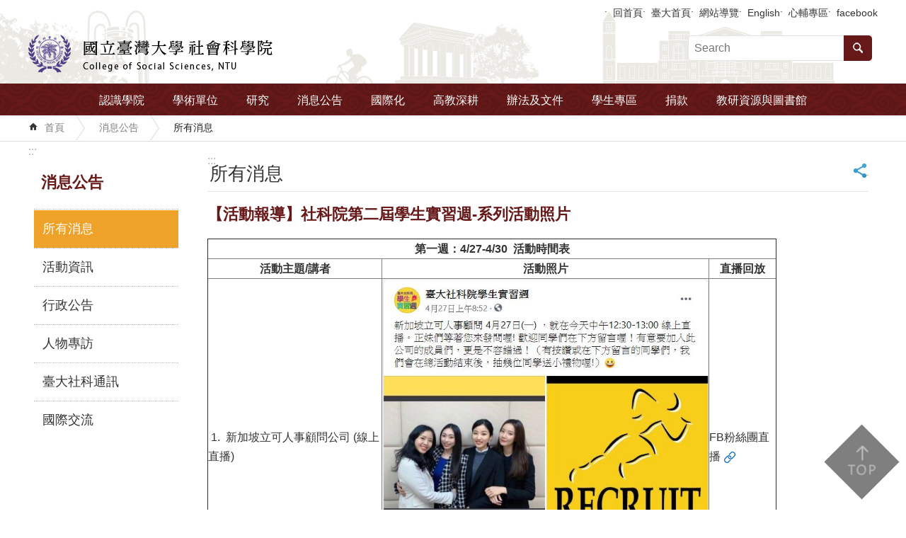

--- FILE ---
content_type: text/html
request_url: http://homepage.ntu.edu.tw/~coss/News_Content_n_10719_s_64950.html
body_size: 107710
content:

<!DOCTYPE html>

<html id="FormHtml" xmlns="http://www.w3.org/1999/xhtml" lang="zh-Hant-tw">
    <meta http-equiv="X-UA-Compatible" content="IE=edge">
<head id="Head1"><script src='Scripts/jquery.min.js'></script>
<script src='Scripts/jquery.cookie.js'></script>
<script src='Scripts/jUtil.js'></script>
<script src='https://maps.googleapis.com/maps/api/js?key=AIzaSyAo1MAXwJfl0q3fNU_5QyogEgyecOICpWs&libraries=places,drawing'></script>
<script src='Scripts/jGMap.js'></script>
<script src='Scripts/fancybox/jquery.fancybox.js'></script>
<link rel='stylesheet' type='text/css'  href='Scripts/fancybox/jquery.fancybox.css'> 
<script src='Scripts/lightGallery/js/lightgallery-all.min.js'></script>
<link rel='stylesheet' type='text/css'  href='Scripts/lightGallery/css/lightgallery.min.css'> 
<script src='Scripts/J_Pager.js'></script>
<script  src='Scripts/jquery.mousewheel.min.js'></script> 
<script  src='Scripts/jquery.touchwipe.min.js'></script> 
<script  src='js/airdatepicker/datepicker.min.js'></script> 
<script  src='js/airdatepicker/datepicker.zh-tw.js'></script> 
<script  src='js/airdatepicker/datepicker.en.js'></script> 
<link rel='stylesheet' type='text/css'  href='js/airdatepicker/datepicker.min.css'> 
<script  src='Scripts/dompurify.min.js'></script> 
<script>var CCMS_WWWURL='https://webpageprodvm.ntu.edu.tw/coss';var CCMS_LanguageSN=1;var CCMS_SitesSN_Encryption='4';</script><meta name="viewport" content="width=device-width, initial-scale=1" /><meta http-equiv="Content-Type" content="text/html; charset=utf-8" />
<meta name="DC.Title" content="國立臺灣大學社會科學院" />
<meta name="DC.Subject" content="國立臺灣大學社會科學院" />
<meta name="DC.Creator" content="國立臺灣大學社會科學院" />
<meta name="DC.Publisher" content="國立臺灣大學社會科學院" />
<meta name="DC.Date" content="2020-06-24" />
<meta name="DC.Type" content="" />
<meta name="DC.Identifier" content="" />
<meta name="DC.Description" content="臺大社科院肩負國內社會科學發展的領銜任務，同時也是東亞社會科學的研究重鎮。面對多變的全球社會，目前全世界都朝向跨學科整合的方向發展。臺大社科院積極推動跨學門、跨國際的學術研究，更致力於與政府及民間單位合作，協助大學與社會公私部門對話。扮演國內學術、政治及民間，三方對話的溝通平台，進而成為國內最重要的國是論壇。" />
<meta name="DC.Contributor" content="" />
<meta name="DC.Format" content="" />
<meta name="DC.Relation" content="" />
<meta name="DC.Source" content="" />
<meta name="DC.Language" content="" />
<meta name="DC.Coverage.t.min" content="2019-06-24" />
<meta name="DC.Coverage.t.max" content="2021-06-24" />
<meta name="DC.Rights" content="" />
<meta name="Category.Theme" content="" />
<meta name="Category.Cake" content="" />
<meta name="Category.Service" content="" />
<meta name="DC.Keywords" content="社會科學院,社科院" />
<title>
	【活動報導】社科院第二屆學生實習週-系列活動照片
</title><link id="likCssGlobal" href="css/global.css" rel="stylesheet" type="text/css" /><link id="likCssPage" href="css/page.css" rel="stylesheet" type="text/css" /><link id="likPrint" href="css/print.css" rel="stylesheet" type="text/css" media="print" /><link id="lnkCssSysDetail" href="css/sys_detail.css" rel="stylesheet" type="text/css" />

      <script>
        var  ajaxjsop = function(){
  let _ajaxjsoplist = [];
  let _ajaxjsoplist_index = 0;
  let isStart = false;
  let Next = function(){
    console.log('Next');
    _ajaxjsoplist_index = _ajaxjsoplist_index +1;

      if(_ajaxjsoplist.length >= _ajaxjsoplist_index){
         _ajaxjsoplist[_ajaxjsoplist_index-1]();
         }

  };
  let Start = function(){
    if(!isStart){
      console.log('Start');
      isStart = true;
      Next();
    }
  };
  return {
      List :_ajaxjsoplist,
      Next : Next,
      Start: Start
  };
}();


    </script>
<link href="images/favicon.ico" rel="icon" type="image/x-icon" /><script>const jhxiaoQS = '?n=10719&amp;s=64950&amp;Create=1'</script><!-- Global site tag (gtag.js) - Google Analytics -->
<script async src="https://www.googletagmanager.com/gtag/js?id=UA-136379313-1"></script>
<script>
  window.dataLayer = window.dataLayer || [];
  function gtag(){dataLayer.push(arguments);}
  gtag('js', new Date());

  gtag('config', 'UA-136379313-1');
</script><meta property="og:title" content="【活動報導】社科院第二屆學生實習週-系列活動照片" >
<meta property="og:type" content="article" >
<meta property="og:url" content="https://webpageprodvm.ntu.edu.tw/coss/News_Content.aspx?n=10719&s=64950" >
<meta property="og:site_name" content="國立臺灣大學社會科學院" >
<style>
        .for_accessibility a {
            position: absolute;
            top: 10px;
            left: 10px;
            z-index: 99;
            width: 1px;
            height: 1px;
            white-space: nowrap;
            overflow: hidden;
            color: #000;
        }
            .for_accessibility a:focus {
                width: auto;
                height: auto;
                padding: 6px;
                background-color: #fff;
            }
        .for_accessibility div {
            position: absolute;
            width: 2px;
            height: 2px;
            background-color: transparent;
            opacity: .1
        }
            .for_accessibility h1, .for_accessibility h2 {
                visibility: hidden;
                margin: 0;
            }
    </style></head>
<body id="Formbody" data-js="false"><div class="for_accessibility">
    
    <a href="#CCMS_Content" class="" title="跳到主要內容區塊">跳到主要內容區塊</a>    <div>
        <h1>國立臺灣大學社會科學院</h1>        <h2>所有消息</h2>        <nav></nav>
    </div>
    <script>
        var $a = $('.for_accessibility a');
        $a.on('click', function (evt) {
            var $href = $($(this).attr('href')),
                $target = $href.find('a').eq(0).get(0);
            setTimeout(function () { try { $target.focus(); } catch (e) { } }, 0);
        });
    </script>
</div>
<script> document.body.setAttribute("data-js", "true");</script>
   
    
    <form method="post" action="./News_Content.aspx?n=10719&amp;s=64950&amp;Create=1" id="form1">
<div class="aspNetHidden">
<input type="hidden" name="__VIEWSTATE" id="__VIEWSTATE" value="/[base64]/mmK/[base64]/lupzlj4rmsJHplpPllq7kvY3lkIjkvZzvvIzljZTliqnlpKflrbjoiIfnpL7mnIPlhaznp4Hpg6jploDlsI3oqbHjgILmia7mvJTlnIvlhaflrbjooZPjgIHmlL/msrvlj4rmsJHplpPvvIzkuInmlrnlsI3oqbHnmoTmup3pgJrlubPlj7DvvIzpgLLogIzmiJDngrrlnIvlhafmnIDph43opoHnmoTlnIvmmK/[base64]" />
</div>

        <!--主選單 結束-->
        <!--標題-->

        <div class="title">
            

        </div>
        
        
        
        
        
        
     <div class="group sys-root" data-func="{&#39;datePicker&#39;:{&#39;autoClose&#39;:true,&#39;language&#39;:&#39;en&#39;,&#39;navTitles&#39;:{&#39;days&#39;:&#39;&lt;i&amp;gt;民國 rrr 年&lt;/i&amp;gt; &amp;nbsp; MM&#39;,&#39;months&#39;:&#39;民國 rrr 年&#39;,&#39;years&#39;:&#39;民國 rrr1 至 rrr2 年&#39;}}}" data-nojs="您的瀏覽器似乎不支援 JavaScript 語法，但沒關係，這並不會影響到內容的陳述。如需要選擇適合您的字級大小，可利用鍵盤 Ctrl   ( )放大 (-)縮小。如需要回到上一頁，可使用瀏覽器提供的 Alt   左方向鍵(←)。如需要列印，可利用鍵盤 Ctrl   p 使用瀏覽器提供的列印功能。" data-type="3" data-child="3"><div class="in"><div class="ct"><div class="in"> <div class="group base-mobile" data-func="{&#39;toggleBtn&#39;:{}}" data-index="1" data-type="3"><div class="in"><div class="hd"><div class="in"><h3   data-index="0"  >		<span  ><a rel="noopener noreferrer"   title="mobile botton"    img-title="mobile botton"  ><i class=""></i>mobile botton</a></span></h3></div></div><div class="ct"><div class="in"> <div class="area-form search" data-index="1" data-type="0" data-child="1"><div class="in"><div class="hd"><div class="in"><h4   data-index="0"  >		<span  ><a rel="noopener noreferrer"   title="search"    img-title="search"  ><i class=""></i>search</a></span></h4></div></div><div class="ct"><div class="in"><div class="fieldset">
  <span class="search"><input data-search="btn_040d52b1dbac4b6eb744af1795d51b22" type="search" placeholder="Search" title="搜尋"></span>
  <span class="submit"><a href="#" class='CCMS_SearchBtn' data-search="btn_040d52b1dbac4b6eb744af1795d51b22" title="搜尋" >搜尋</a></span><a href="Advanced_Search.html" style='display:none;' title='搜尋' >搜尋</a>
</div>
<div class="list">
  <ul data-index="1" data-child="0">
  </ul>
</div>
<script >
$(function () {
    $('[data-search="040d52b1dbac4b6eb744af1795d51b22"]').on("keydown", function (event) {
        if (event.which == 13) {
             doSearch($('#btn_040d52b1dbac4b6eb744af1795d51b22'));
            return false;
        }
    });
});
</script>
</div></div><div class="ft"><div class="in"><ul data-index="1" data-child="1">
  <li data-index="1" class="advanced"><span><a rel="noopener noreferrer" target="_blank" class='AS_btn' href="https://www.google.com.tw/advanced_search?hl=zh-Hant-tw" title="進階搜尋[另開新視窗]">進階搜尋</a></span></li>
 <script>
 if ($('.AS_btn').attr('href').indexOf('&as_sitesearch=') > -1){
}else{
 $('.AS_btn').attr('href',$('.AS_btn').attr('href') + '&as_sitesearch=' + window.location.origin);
}
</script>
</ul>
</div></div></div></div> <div class="group-list nav" data-func="{&#39;majorNavStraight&#39;:{}}" data-index="2" data-type="4" data-child="10"><div class="in"><div class="ct"><div class="in"><ul data-index="1" data-child="10"><li data-index="1"> <div class="group nav" data-index="1" data-type="3" data-child="8"><div class="in"><div class="hd"><div class="in"><h3   data-index="0"  >		<span  ><a rel="noopener noreferrer"  href="intro.html"      title="認識學院"    img-title="認識學院"  ><i class=""></i>認識學院</a></span></h3></div></div><div class="ct"><div class="in"> <div class="list-text nav" data-index="1" data-type="0"><div class="in"><div class="hd"><div class="in"><h4   data-index="0"  >		<span  ><a rel="noopener noreferrer"  href="intro.html"      title="本院介紹"    img-title="本院介紹"  ><i class=""></i>本院介紹</a></span></h4></div></div><div class="ct"><div class="in"></div></div></div></div> <div class="list-text nav" data-index="2" data-type="0"><div class="in"><div class="hd"><div class="in"><h4   data-index="0"  >		<span  ><a rel="noopener noreferrer"  href="organization.html"      title="組織架構"    img-title="組織架構"  ><i class=""></i>組織架構</a></span></h4></div></div><div class="ct"><div class="in"></div></div></div></div> <div class="list-text nav" data-index="3" data-type="0"><div class="in"><div class="hd"><div class="in"><h4   data-index="0"  >		<span  ><a rel="noopener noreferrer"  href="dean_intr.html"      title="院長介紹"    img-title="院長介紹"  ><i class=""></i>院長介紹</a></span></h4></div></div><div class="ct"><div class="in"></div></div></div></div> <div class="list-text nav" data-index="4" data-type="0"><div class="in"><div class="hd"><div class="in"><h4   data-index="0"  >		<span  ><a rel="noopener noreferrer"  href="vicedean.html"      title="院行政團隊"    img-title="院行政團隊"  ><i class=""></i>院行政團隊</a></span></h4></div></div><div class="ct"><div class="in"></div></div></div></div> <div class="list-text nav" data-index="5" data-type="0"><div class="in"><div class="hd"><div class="in"><h4   data-index="0"  >		<span  ><a rel="noopener noreferrer"  href="office_staff.html"      title="院辦公室成員"    img-title="院辦公室成員"  ><i class=""></i>院辦公室成員</a></span></h4></div></div><div class="ct"><div class="in"></div></div></div></div> <div class="list-text nav" data-index="6" data-type="0"><div class="in"><div class="hd"><div class="in"><h4   data-index="0"  >		<span  ><a rel="noopener noreferrer"  href="honor.html"      title="榮譽事蹟"    img-title="榮譽事蹟"  ><i class=""></i>榮譽事蹟</a></span></h4></div></div><div class="ct"><div class="in"></div></div></div></div> <div class="list-text nav" data-index="7" data-type="0"><div class="in"><div class="hd"><div class="in"><h4   data-index="0"  >		<span  ><a rel="noopener noreferrer"  href="Venue_hire.html"      title="場地租借"    img-title="場地租借"  ><i class=""></i>場地租借</a></span></h4></div></div><div class="ct"><div class="in"></div></div></div></div> <div class="list-text nav" data-index="8" data-type="0"><div class="in"><div class="hd"><div class="in"><h4   data-index="0"  >		<span  ><a rel="noopener noreferrer"  href="contact.html"      title="聯絡我們"    img-title="聯絡我們"  ><i class=""></i>聯絡我們</a></span></h4></div></div><div class="ct"><div class="in"></div></div></div></div></div></div></div></div></li><li data-index="2"> <div class="group nav" data-index="2" data-type="3" data-child="6"><div class="in"><div class="hd"><div class="in"><h3   data-index="0"  >		<span  ><a rel="noopener noreferrer"  href="departments.html"      title="學術單位"    img-title="學術單位"  ><i class=""></i>學術單位</a></span></h3></div></div><div class="ct"><div class="in"> <div class="list-text nav" data-index="1" data-type="0"><div class="in"><div class="hd"><div class="in"><h4   data-index="0"  >		<span  ><a rel="noopener noreferrer"  href="departments.html"      title="系所單位"    img-title="系所單位"  ><i class=""></i>系所單位</a></span></h4></div></div><div class="ct"><div class="in"></div></div></div></div> <div class="list-text nav" data-index="2" data-type="0"><div class="in"><div class="hd"><div class="in"><h4   data-index="0"  >		<span  ><a rel="noopener noreferrer"  href="cp_n_180357.html"      title="社會科學院院學士學位"    img-title="社會科學院院學士學位"  ><i class=""></i>社會科學院院學士學位</a></span></h4></div></div><div class="ct"><div class="in"></div></div></div></div> <div class="list-text nav" data-index="3" data-type="0"><div class="in"><div class="hd"><div class="in"><h4   data-index="0"  >		<span  ><a rel="noopener noreferrer"  href="China.html"      title="中國大陸研究學程"    img-title="中國大陸研究學程"  ><i class=""></i>中國大陸研究學程</a></span></h4></div></div><div class="ct"><div class="in"></div></div></div></div> <div class="list-text nav" data-index="4" data-type="0"><div class="in"><div class="hd"><div class="in"><h4   data-index="0"  >		<span  ><a rel="noopener noreferrer"  href="EastAsian.html"      title="東亞研究學程"    img-title="東亞研究學程"  ><i class=""></i>東亞研究學程</a></span></h4></div></div><div class="ct"><div class="in"></div></div></div></div> <div class="list-text nav" data-index="5" data-type="0"><div class="in"><div class="hd"><div class="in"><h4   data-index="0"  >		<span  ><a rel="noopener noreferrer"  href="ISianLecture.html"      title="頤賢講座"    img-title="頤賢講座"  ><i class=""></i>頤賢講座</a></span></h4></div></div><div class="ct"><div class="in"></div></div></div></div> <div class="list-text nav" data-index="6" data-type="0"><div class="in"><div class="hd"><div class="in"><h4   data-index="0"  >		<span  ><a rel="noopener noreferrer"  href="in-serviceprogram.html"      title="在職專班"    img-title="在職專班"  ><i class=""></i>在職專班</a></span></h4></div></div><div class="ct"><div class="in"></div></div></div></div></div></div></div></div></li><li data-index="3"> <div class="group nav" data-index="3" data-type="3" data-child="6"><div class="in"><div class="hd"><div class="in"><h3   data-index="0"  >		<span  ><a rel="noopener noreferrer"  href="Highlight.html"      title="研究"    img-title="研究"  ><i class=""></i>研究</a></span></h3></div></div><div class="ct"><div class="in"> <div class="list-text nav" data-index="1" data-type="0"><div class="in"><div class="hd"><div class="in"><h4   data-index="0"  >		<span  ><a rel="noopener noreferrer"  href="PolicyResearch.html"      title="政策研究"    img-title="政策研究"  ><i class=""></i>政策研究</a></span></h4></div></div><div class="ct"><div class="in"></div></div></div></div> <div class="list-text nav" data-index="2" data-type="0"><div class="in"><div class="hd"><div class="in"><h4   data-index="0"  >		<span  ><a rel="noopener noreferrer"  href="Journal.html"      title="期刊"    img-title="期刊"  ><i class=""></i>期刊</a></span></h4></div></div><div class="ct"><div class="in"></div></div></div></div> <div class="list-text nav" data-index="3" data-type="0"><div class="in"><div class="hd"><div class="in"><h4   data-index="0"  >		<span  ><a rel="noopener noreferrer"  href="Books.html"      title="專書"    img-title="專書"  ><i class=""></i>專書</a></span></h4></div></div><div class="ct"><div class="in"></div></div></div></div> <div class="list-text nav" data-index="4" data-type="0"><div class="in"><div class="hd"><div class="in"><h4   data-index="0"  >		<span  ><a rel="noopener noreferrer"  href="ResearchCenter.html"      title="研究中心"    img-title="研究中心"  ><i class=""></i>研究中心</a></span></h4></div></div><div class="ct"><div class="in"></div></div></div></div> <div class="list-text nav" data-index="5" data-type="0"><div class="in"><div class="hd"><div class="in"><h4   data-index="0"  >		<span  ><a rel="noopener noreferrer"  href="ResearchHighlights.html"      title="特色研究"    img-title="特色研究"  ><i class=""></i>特色研究</a></span></h4></div></div><div class="ct"><div class="in"></div></div></div></div> <div class="list-text nav" data-index="6" data-type="0"><div class="in"><div class="hd"><div class="in"><h4   data-index="0"  >		<span  ><a rel="noopener noreferrer"  href="ResearchTeam.html"      title="研究團隊"    img-title="研究團隊"  ><i class=""></i>研究團隊</a></span></h4></div></div><div class="ct"><div class="in"></div></div></div></div></div></div></div></div></li><li data-index="4"> <div class="group nav" data-index="4" data-type="3" data-child="6"><div class="in"><div class="hd"><div class="in"><h3   data-index="0"  >		<span  ><a rel="noopener noreferrer"  href="DeanSelection.html"      title="消息公告"    img-title="消息公告"  ><i class=""></i>消息公告</a></span></h3></div></div><div class="ct"><div class="in"> <div class="list-text nav" data-index="1" data-type="0"><div class="in"><div class="hd"><div class="in"><h4   data-index="0"  >		<span  ><a rel="noopener noreferrer"  href="News_n_10719_sms_19598.html"      title="所有消息"    img-title="所有消息"  ><i class=""></i>所有消息</a></span></h4></div></div><div class="ct"><div class="in"></div></div></div></div> <div class="list-text nav" data-index="2" data-type="0"><div class="in"><div class="hd"><div class="in"><h4   data-index="0"  >		<span  ><a rel="noopener noreferrer"  href="News_n_88_sms_19598.html"      title="活動資訊"    img-title="活動資訊"  ><i class=""></i>活動資訊</a></span></h4></div></div><div class="ct"><div class="in"></div></div></div></div> <div class="list-text nav" data-index="3" data-type="0"><div class="in"><div class="hd"><div class="in"><h4   data-index="0"  >		<span  ><a rel="noopener noreferrer"  href="News_n_10821_sms_19598.html"      title="行政公告"    img-title="行政公告"  ><i class=""></i>行政公告</a></span></h4></div></div><div class="ct"><div class="in"></div></div></div></div> <div class="list-text nav" data-index="4" data-type="0"><div class="in"><div class="hd"><div class="in"><h4   data-index="0"  >		<span  ><a rel="noopener noreferrer"  href="News_n_2149_sms_19598.html"      title="人物專訪"    img-title="人物專訪"  ><i class=""></i>人物專訪</a></span></h4></div></div><div class="ct"><div class="in"></div></div></div></div> <div class="list-text nav" data-index="5" data-type="0"><div class="in"><div class="hd"><div class="in"><h4   data-index="0"  >		<span  ><a rel="noopener noreferrer"  href="news.html"      title="臺大社科通訊"    img-title="臺大社科通訊"  ><i class=""></i>臺大社科通訊</a></span></h4></div></div><div class="ct"><div class="in"></div></div></div></div> <div class="list-text nav" data-index="6" data-type="0"><div class="in"><div class="hd"><div class="in"><h4   data-index="0"  >		<span  ><a rel="noopener noreferrer"  href="News_n_11241_sms_19598.html"      title="國際交流"    img-title="國際交流"  ><i class=""></i>國際交流</a></span></h4></div></div><div class="ct"><div class="in"></div></div></div></div></div></div></div></div></li><li data-index="5"> <div class="group nav" data-index="5" data-type="3" data-child="6"><div class="in"><div class="hd"><div class="in"><h3   data-index="0"  >		<span  ><a rel="noopener noreferrer"  href="cp_n_96.html"      title="國際化"    img-title="國際化"  ><i class=""></i>國際化</a></span></h3></div></div><div class="ct"><div class="in"> <div class="list-text nav" data-index="1" data-type="0"><div class="in"><div class="hd"><div class="in"><h4   data-index="0"  >		<span  ><a rel="noopener noreferrer"  href="sister_schools.html"      title="海外教育計畫"    img-title="海外教育計畫"  ><i class=""></i>海外教育計畫</a></span></h4></div></div><div class="ct"><div class="in"></div></div></div></div> <div class="list-text nav" data-index="2" data-type="0"><div class="in"><div class="hd"><div class="in"><h4   data-index="0"  >		<span  ><a rel="noopener noreferrer"  href="cp_n_96.html"      title="交換生計畫"    img-title="交換生計畫"  ><i class=""></i>交換生計畫</a></span></h4></div></div><div class="ct"><div class="in"></div></div></div></div> <div class="list-text nav" data-index="3" data-type="0"><div class="in"><div class="hd"><div class="in"><h4   data-index="0"  >		<span  ><a rel="noopener noreferrer"  href="cp_n_72260.html"      title="海外教育獎學金"    img-title="海外教育獎學金"  ><i class=""></i>海外教育獎學金</a></span></h4></div></div><div class="ct"><div class="in"></div></div></div></div> <div class="list-text nav" data-index="4" data-type="0"><div class="in"><div class="hd"><div class="in"><h4   data-index="0"  >		<span  ><a rel="noopener noreferrer"  href="cp_n_74353.html"      title="國際合作對象"    img-title="國際合作對象"  ><i class=""></i>國際合作對象</a></span></h4></div></div><div class="ct"><div class="in"></div></div></div></div> <div class="list-text nav" data-index="5" data-type="0"><div class="in"><div class="hd"><div class="in"><h4   data-index="0"  >		<span  ><a rel="noopener noreferrer"  href="cp_n_2125.html"      title="國際交流"    img-title="國際交流"  ><i class=""></i>國際交流</a></span></h4></div></div><div class="ct"><div class="in"></div></div></div></div> <div class="list-text nav" data-index="6" data-type="0"><div class="in"><div class="hd"><div class="in"><h4   data-index="0"  >		<span  ><a rel="noopener noreferrer"  href="CoursesinEnglish.html"      title="英語課程"    img-title="英語課程"  ><i class=""></i>英語課程</a></span></h4></div></div><div class="ct"><div class="in"></div></div></div></div></div></div></div></div></li><li data-index="6"> <div class="group nav" data-index="6" data-type="3" data-child="2"><div class="in"><div class="hd"><div class="in"><h3   data-index="0"  >		<span  ><a rel="noopener noreferrer"  href="News_n_50426_sms_53965.html"      title="高教深耕"    img-title="高教深耕"  ><i class=""></i>高教深耕</a></span></h3></div></div><div class="ct"><div class="in"> <div class="list-text nav" data-index="1" data-type="0"><div class="in"><div class="hd"><div class="in"><h4   data-index="0"  >		<span  ><a rel="noopener noreferrer"  href="News_n_101_sms_8994.html"      title="邁頂計畫書"    img-title="邁頂計畫書"  ><i class=""></i>邁頂計畫書</a></span></h4></div></div><div class="ct"><div class="in"></div></div></div></div> <div class="list-text nav" data-index="2" data-type="0"><div class="in"><div class="hd"><div class="in"><h4   data-index="0"  >		<span  ><a rel="noopener noreferrer"  href="News_n_50426_sms_53965.html"      title="高教深耕計畫書及成果報告"    img-title="高教深耕計畫書及成果報告"  ><i class=""></i>高教深耕計畫書及成果報告</a></span></h4></div></div><div class="ct"><div class="in"></div></div></div></div></div></div></div></div></li><li data-index="7"> <div class="group nav" data-index="7" data-type="3" data-child="7"><div class="in"><div class="hd"><div class="in"><h3   data-index="0"  >		<span  ><a rel="noopener noreferrer"  href="Rules_committees.html"      title="辦法及文件"    img-title="辦法及文件"  ><i class=""></i>辦法及文件</a></span></h3></div></div><div class="ct"><div class="in"> <div class="list-text nav" data-index="1" data-type="0"><div class="in"><div class="hd"><div class="in"><h4   data-index="0"  >		<span  ><a rel="noopener noreferrer"  href="Rules_committees.html"      title="組織及委員會"    img-title="組織及委員會"  ><i class=""></i>組織及委員會</a></span></h4></div></div><div class="ct"><div class="in"></div></div></div></div> <div class="list-text nav" data-index="2" data-type="0"><div class="in"><div class="hd"><div class="in"><h4   data-index="0"  >		<span  ><a rel="noopener noreferrer"  href="Rules_evaluation.html"      title="聘任升等及評鑑"    img-title="聘任升等及評鑑"  ><i class=""></i>聘任升等及評鑑</a></span></h4></div></div><div class="ct"><div class="in"></div></div></div></div> <div class="list-text nav" data-index="3" data-type="0"><div class="in"><div class="hd"><div class="in"><h4   data-index="0"  >		<span  ><a rel="noopener noreferrer"  href="News_n_179433_sms_110955.html"      title="獎勵補助與講座"    img-title="獎勵補助與講座"  ><i class=""></i>獎勵補助與講座</a></span></h4></div></div><div class="ct"><div class="in"></div></div></div></div> <div class="list-text nav" data-index="4" data-type="0"><div class="in"><div class="hd"><div class="in"><h4   data-index="0"  >		<span  ><a rel="noopener noreferrer"  href="News_n_179434_sms_110956.html"      title="學生"    img-title="學生"  ><i class=""></i>學生</a></span></h4></div></div><div class="ct"><div class="in"></div></div></div></div> <div class="list-text nav" data-index="5" data-type="0"><div class="in"><div class="hd"><div class="in"><h4   data-index="0"  >		<span  ><a rel="noopener noreferrer"  href="Rules_other.html"      title="其他辦法"    img-title="其他辦法"  ><i class=""></i>其他辦法</a></span></h4></div></div><div class="ct"><div class="in"></div></div></div></div> <div class="list-text nav" data-index="6" data-type="0"><div class="in"><div class="hd"><div class="in"><h4   data-index="0"  >		<span  ><a rel="noopener noreferrer"  href="tables.html"      title="文件下載"    img-title="文件下載"  ><i class=""></i>文件下載</a></span></h4></div></div><div class="ct"><div class="in"></div></div></div></div> <div class="list-text nav" data-index="7" data-type="0"><div class="in"><div class="hd"><div class="in"><h4   data-index="0"  >		<span  ><a rel="noopener noreferrer"  href="MeetingRecord.html"      title="會議紀錄"    img-title="會議紀錄"  ><i class=""></i>會議紀錄</a></span></h4></div></div><div class="ct"><div class="in"></div></div></div></div></div></div></div></div></li><li data-index="8"> <div class="group nav" data-index="8" data-type="3" data-child="4"><div class="in"><div class="hd"><div class="in"><h3   data-index="0"  >		<span  ><a rel="noopener noreferrer"  href="cp_n_3564.html"      title="學生專區"    img-title="學生專區"  ><i class=""></i>學生專區</a></span></h3></div></div><div class="ct"><div class="in"> <div class="list-text nav" data-index="1" data-type="0"><div class="in"><div class="hd"><div class="in"><h4   data-index="0"  >		<span  ><a rel="noopener noreferrer"  href="cp_n_3566.html"      title="學系介紹"    img-title="學系介紹"  ><i class=""></i>學系介紹</a></span></h4></div></div><div class="ct"><div class="in"></div></div></div></div> <div class="list-text nav" data-index="2" data-type="0"><div class="in"><div class="hd"><div class="in"><h4   data-index="0"  >		<span  ><a rel="noopener noreferrer"  href="cp_n_3568.html"      title="國際交流"    img-title="國際交流"  ><i class=""></i>國際交流</a></span></h4></div></div><div class="ct"><div class="in"></div></div></div></div> <div class="list-text nav" data-index="3" data-type="0"><div class="in"><div class="hd"><div class="in"><h4   data-index="0"  >		<span  ><a rel="noopener noreferrer"  href="coss504.html"      title="心輔專區"    img-title="心輔專區"  ><i class=""></i>心輔專區</a></span></h4></div></div><div class="ct"><div class="in"></div></div></div></div> <div class="list-text nav" data-index="4" data-type="0"><div class="in"><div class="hd"><div class="in"><h4   data-index="0"  >		<span  ><a rel="noopener noreferrer"  href="iFrame_n_76303.html"      title="[另開新視窗]學輔資源"   target="_blank"   img-title="學輔資源"  ><i class=""></i>學輔資源</a></span></h4></div></div><div class="ct"><div class="in"></div></div></div></div></div></div></div></div></li><li data-index="9"> <div class="group nav" data-index="9" data-type="3" data-child="1"><div class="in"><div class="hd"><div class="in"><h3   data-index="0"  >		<span  ><a rel="noopener noreferrer"  href="cp_n_110.html"      title="捐款"    img-title="捐款"  ><i class=""></i>捐款</a></span></h3></div></div><div class="ct"><div class="in"> <div class="list-text nav" data-index="1" data-type="0"><div class="in"><div class="hd"><div class="in"><h4   data-index="0"  >		<span  ><a rel="noopener noreferrer"  href="cp_n_110.html"      title="如何捐款"    img-title="如何捐款"  ><i class=""></i>如何捐款</a></span></h4></div></div><div class="ct"><div class="in"></div></div></div></div></div></div></div></div></li><li data-index="10"> <div class="group nav" data-index="10" data-type="3" data-child="3"><div class="in"><div class="hd"><div class="in"><h3   data-index="0"  >		<span  ><a rel="noopener noreferrer"  href="resources_database.html"      title="教研資源與圖書館"    img-title="教研資源與圖書館"  ><i class=""></i>教研資源與圖書館</a></span></h3></div></div><div class="ct"><div class="in"> <div class="list-text nav" data-index="1" data-type="0"><div class="in"><div class="hd"><div class="in"><h4   data-index="0"  >		<span  ><a rel="noopener noreferrer"  href="cp_n_174911.html"      title="教室設備使用說明"    img-title="教室設備使用說明"  ><i class=""></i>教室設備使用說明</a></span></h4></div></div><div class="ct"><div class="in"></div></div></div></div> <div class="list-text nav" data-index="2" data-type="0"><div class="in"><div class="hd"><div class="in"><h4   data-index="0"  >		<span  ><a rel="noopener noreferrer"  href="cp_n_170288.html"      title="Qualtrics問卷調查平台"    img-title="Qualtrics問卷調查平台"  ><i class=""></i>Qualtrics問卷調查平台</a></span></h4></div></div><div class="ct"><div class="in"></div></div></div></div> <div class="list-text nav" data-index="3" data-type="0"><div class="in"><div class="hd"><div class="in"><h4   data-index="0"  >		<span  ><a rel="noopener noreferrer"  href="http://web.lib.ntu.edu.tw/koolib/"      title="[另開新視窗]辜振甫先生紀念圖書館"   target="_blank"   img-title="辜振甫先生紀念圖書館"  ><i class=""></i>辜振甫先生紀念圖書館</a></span></h4></div></div><div class="ct"><div class="in"></div></div></div></div></div></div></div></div></li></ul></div></div></div></div> <div class="list-text link" data-index="3" data-type="0" data-child="1"><div class="in"><div class="hd"><div class="in"><h4   data-index="0"  >		<span  ><a rel="noopener noreferrer"   title="上方連結"    img-title="上方連結"  ><i class=""></i>上方連結</a></span></h4></div></div><div class="ct"><div class="in"><ul data-index="1" data-child="6"><li   data-index="1"  >		<span  ><a rel="noopener noreferrer"  href="Default.html"   title="回首頁"   target="_self"   img-title="回首頁"  ><i class=""></i>回首頁</a></span></li><li   data-index="2"  >		<span  ><a rel="noopener noreferrer"  href="https://www.ntu.edu.tw/"   title="[另開新視窗]臺大首頁[另開新視窗]"   target="_blank"   img-title="臺大首頁[另開新視窗]"  ><i class=""></i>臺大首頁</a></span></li><li   data-index="3"  >		<span  ><a rel="noopener noreferrer"  href="SiteMap.html"   title="網站導覽"   target="_self"   img-title="網站導覽"  ><i class=""></i>網站導覽</a></span></li><li   data-index="4"  >		<span  ><a rel="noopener noreferrer"  href="https://coss.ntu.edu.tw/cossEN/Default.html"   title="[另開新視窗]English[另開新視窗]"   target="_blank"   img-title="English[另開新視窗]"  ><i class=""></i>English</a></span></li><li   data-index="5"  >		<span  ><a rel="noopener noreferrer"  href="https://coss.ntu.edu.tw/coss504.html"   title="心輔專區"   target="_self"   img-title="心輔專區"  ><i class=""></i>心輔專區</a></span></li><li   data-index="6"  >		<span  ><a rel="noopener noreferrer"  href="https://www.facebook.com/profile.php?id=61566889861176"   title="[另開新視窗]facebook[另開新視窗]"   target="_blank"   img-title="facebook[另開新視窗]"  ><i class=""></i>facebook</a></span></li></ul>
</div></div></div></div></div></div></div></div> <div class="group base-extend" data-index="2" data-type="3" data-child="1"><div class="in"><div class="ct"><div class="in"> <div data-func="{&#39;anchor&#39;:{}}" class="simple-text btn" data-index="1" data-type="0" data-child="1"><div class="in"><div class="ct"><div class="in"><span><a href="#" title="back to top[連結]">back to top</a></span></div></div></div></div></div></div></div></div> <div class="group base-wrapper" data-index="3" data-type="3" data-child="3"><div class="in"><div class="ct"><div class="in"> <div class="group base-header" data-index="1" data-type="3" data-child="2"><div class="in"><div class="ct"><div class="in"> <div class="list-text link" data-index="1" data-type="0" data-child="1"><div class="in"><div class="hd"><div class="in"><h4   data-index="0"  >		<span  ><a rel="noopener noreferrer"   title="上方連結"    img-title="上方連結"  ><i class=""></i>上方連結</a></span></h4></div></div><div class="ct"><div class="in"><ul data-index="1" data-child="6"><li   data-index="1"  >		<span  ><a rel="noopener noreferrer"  href="Default.html"   title="回首頁"   target="_self"   img-title="回首頁"  ><i class=""></i>回首頁</a></span></li><li   data-index="2"  >		<span  ><a rel="noopener noreferrer"  href="https://www.ntu.edu.tw/"   title="[另開新視窗]臺大首頁[另開新視窗]"   target="_blank"   img-title="臺大首頁[另開新視窗]"  ><i class=""></i>臺大首頁</a></span></li><li   data-index="3"  >		<span  ><a rel="noopener noreferrer"  href="SiteMap.html"   title="網站導覽"   target="_self"   img-title="網站導覽"  ><i class=""></i>網站導覽</a></span></li><li   data-index="4"  >		<span  ><a rel="noopener noreferrer"  href="https://coss.ntu.edu.tw/cossEN/Default.html"   title="[另開新視窗]English[另開新視窗]"   target="_blank"   img-title="English[另開新視窗]"  ><i class=""></i>English</a></span></li><li   data-index="5"  >		<span  ><a rel="noopener noreferrer"  href="https://coss.ntu.edu.tw/coss504.html"   title="心輔專區"   target="_self"   img-title="心輔專區"  ><i class=""></i>心輔專區</a></span></li><li   data-index="6"  >		<span  ><a rel="noopener noreferrer"  href="https://www.facebook.com/profile.php?id=61566889861176"   title="[另開新視窗]facebook[另開新視窗]"   target="_blank"   img-title="facebook[另開新視窗]"  ><i class=""></i>facebook</a></span></li></ul>
</div></div></div></div> <div class="group default l-l" data-index="1" data-type="3" data-child="1"><div class="in"><div class="ct"><div class="in"> <div class="simple-text major-logo" data-index="1" data-type="0" data-child="1"><div class="in"><div class="ct"><div class="in"><span><a href="Default.html" title="回首頁">國立臺灣大學社會科學院</a></span></div></div></div></div> <div class="group default s-h" data-index="1" data-type="3"><div class="in"><div class="ct"><div class="in"> <div class="area-form search" data-func="{&#39;showDataList&#39;:{}}" data-index="1" data-type="0" data-child="1"><div class="in"><div class="hd"><div class="in"><h4   data-index="0"  >		<span  ><a rel="noopener noreferrer"   title="search"    img-title="search"  ><i class=""></i>search</a></span></h4></div></div><div class="ct"><div class="in"><div class="fieldset">
  <span class="search"><input data-search="btn_be02370ac96449938a625a37b1bbc9d8" type="search" placeholder="Search" title="搜尋"></span>
  <span class="submit"><a href="#" class='CCMS_SearchBtn' data-search="btn_be02370ac96449938a625a37b1bbc9d8" title="搜尋" >搜尋</a></span><a href="Advanced_Search.html" style='display:none;' title='搜尋' >搜尋</a>
</div>
<div class="list">
  <ul data-index="1" data-child="0">
  </ul>
</div>
<script >
$(function () {
    $('[data-search="be02370ac96449938a625a37b1bbc9d8"]').on("keydown", function (event) {
        if (event.which == 13) {
             doSearch($('#btn_be02370ac96449938a625a37b1bbc9d8'));
            return false;
        }
    });
});
</script>
</div></div><div class="ft"><div class="in"><ul data-index="1" data-child="1">
  <li data-index="1" class="advanced"><span><a rel="noopener noreferrer" target="_blank" class='AS_btn' href="https://www.google.com.tw/advanced_search?hl=zh-Hant-tw" title="進階搜尋[另開新視窗]">進階搜尋</a></span></li>
 <script>
 if ($('.AS_btn').attr('href').indexOf('&as_sitesearch=') > -1){
}else{
 $('.AS_btn').attr('href',$('.AS_btn').attr('href') + '&as_sitesearch=' + window.location.origin);
}
</script>
</ul>
</div></div></div></div></div></div></div></div></div></div></div></div> <div class="group-list nav" data-func="{&#39;hud&#39;:{},&#39;majorNavHorizontal&#39;:{},&#39;setNavWidth&#39;:{}}" data-index="3" data-type="4" data-child="10"><div class="in"><div class="ct"><div class="in"><ul data-index="1" data-child="10"><li data-index="1"> <div id="Group_98_HdaqdxKeLL" data-Margin_right="0" data-sort="" data-bgColor="#0000ffff" data-AddParentGroup="False" data-GroupSN="98" data-WidthDeskTop="0" data-anchor="" data-tabType="3" class="group nav" data-index="1" data-Margin_DefaultSetting="false" data-type="3" data-bgClass="" data-WidthMobile="0" data-groupname="" data-WidthPad="0" data-Margin_left="0" data-MenuWidth="0" data-isgroup="true" data-Margin_bottom="0" data-child="1" data-Margin_Top="0"><div class="in"><div class="hd"><div class="in"><h3   data-index="0"  >		<span  ><a rel="noopener noreferrer"  href="intro.html"      title="認識學院"    img-title="認識學院"  ><i class=""></i>認識學院</a></span></h3></div></div><div class="ct"><div class="in"> <div id="Group_99_LehSErwWUH" data-SitesModuleSN="75" data-Margin_right="0" data-sort="2" data-bgColor="#0000ffff" data-AddParentGroup="False" data-GroupSN="99" data-WidthDeskTop="0" data-anchor="" data-tabType="0" class="list-text nav" data-index="1" data-Margin_DefaultSetting="false" data-type="0" data-bgClass="" data-WidthMobile="0" data-groupname="" data-WidthPad="0" data-Margin_left="0" data-MenuWidth="" data-isgroup="true" data-setLen="0" data-Margin_bottom="0" data-child="1" data-Margin_Top="0"><div class="in"><div class="ct"><div class="in"><ul data-index="1" data-child="8"><li   data-index="1"  >		<span  ><a rel="noopener noreferrer"  href="intro.html"      title="本院介紹"    img-title="本院介紹"  ><i class=""></i>本院介紹</a></span></li><li   data-index="2"  >		<span  ><a rel="noopener noreferrer"  href="organization.html"      title="組織架構"    img-title="組織架構"  ><i class=""></i>組織架構</a></span></li><li   data-index="3"  >		<span  ><a rel="noopener noreferrer"  href="dean_intr.html"      title="院長介紹"    img-title="院長介紹"  ><i class=""></i>院長介紹</a></span></li><li   data-index="4"  >		<span  ><a rel="noopener noreferrer"  href="vicedean.html"      title="院行政團隊"    img-title="院行政團隊"  ><i class=""></i>院行政團隊</a></span></li><li   data-index="5"  >		<span  ><a rel="noopener noreferrer"  href="office_staff.html"      title="院辦公室成員"    img-title="院辦公室成員"  ><i class=""></i>院辦公室成員</a></span></li><li   data-index="6"  >		<span  ><a rel="noopener noreferrer"  href="honor.html"      title="榮譽事蹟"    img-title="榮譽事蹟"  ><i class=""></i>榮譽事蹟</a></span></li><li   data-index="7"  >		<span  ><a rel="noopener noreferrer"  href="Venue_hire.html"      title="場地租借"    img-title="場地租借"  ><i class=""></i>場地租借</a></span></li><li   data-index="8"  >		<span  ><a rel="noopener noreferrer"  href="contact.html"      title="聯絡我們"    img-title="聯絡我們"  ><i class=""></i>聯絡我們</a></span></li></ul>
</div></div></div></div></div></div></div></div></li><li data-index="2"> <div id="Group_100_GjFetXNTkc" data-Margin_right="0" data-sort="" data-bgColor="#0000ffff" data-AddParentGroup="False" data-GroupSN="100" data-WidthDeskTop="0" data-anchor="" data-tabType="3" class="group nav" data-index="2" data-Margin_DefaultSetting="false" data-type="3" data-bgClass="" data-WidthMobile="0" data-groupname="" data-WidthPad="0" data-Margin_left="0" data-MenuWidth="0" data-isgroup="true" data-Margin_bottom="0" data-child="1" data-Margin_Top="0"><div class="in"><div class="hd"><div class="in"><h3   data-index="0"  >		<span  ><a rel="noopener noreferrer"  href="departments.html"      title="學術單位"    img-title="學術單位"  ><i class=""></i>學術單位</a></span></h3></div></div><div class="ct"><div class="in"> <div id="Group_101_mmheLqrvke" data-SitesModuleSN="75" data-Margin_right="0" data-sort="2" data-bgColor="#0000ffff" data-AddParentGroup="False" data-GroupSN="101" data-WidthDeskTop="0" data-anchor="" data-tabType="0" class="list-text nav" data-index="1" data-Margin_DefaultSetting="false" data-type="0" data-bgClass="" data-WidthMobile="0" data-groupname="" data-WidthPad="0" data-Margin_left="0" data-MenuWidth="" data-isgroup="true" data-setLen="0" data-Margin_bottom="0" data-child="1" data-Margin_Top="0"><div class="in"><div class="ct"><div class="in"><ul data-index="1" data-child="6"><li   data-index="1"  >		<span  ><a rel="noopener noreferrer"  href="departments.html"      title="系所單位"    img-title="系所單位"  ><i class=""></i>系所單位</a></span></li><li   data-index="2"  >		<span  ><a rel="noopener noreferrer"  href="cp_n_180357.html"      title="社會科學院院學士學位"    img-title="社會科學院院學士學位"  ><i class=""></i>社會科學院院學士學位</a></span></li><li   data-index="3"  >		<span  ><a rel="noopener noreferrer"  href="China.html"      title="中國大陸研究學程"    img-title="中國大陸研究學程"  ><i class=""></i>中國大陸研究學程</a></span></li><li   data-index="4"  >		<span  ><a rel="noopener noreferrer"  href="EastAsian.html"      title="東亞研究學程"    img-title="東亞研究學程"  ><i class=""></i>東亞研究學程</a></span></li><li   data-index="5"  >		<span  ><a rel="noopener noreferrer"  href="ISianLecture.html"      title="頤賢講座"    img-title="頤賢講座"  ><i class=""></i>頤賢講座</a></span></li><li   data-index="6"  >		<span  ><a rel="noopener noreferrer"  href="in-serviceprogram.html"      title="在職專班"    img-title="在職專班"  ><i class=""></i>在職專班</a></span></li></ul>
</div></div></div></div></div></div></div></div></li><li data-index="3"> <div id="Group_102_xhbwhHdxWR" data-Margin_right="" data-sort="" data-bgColor="" data-AddParentGroup="" data-GroupSN="102" data-WidthDeskTop="" data-anchor="" data-tabType="3" class="group nav" data-index="3" data-Margin_DefaultSetting="false" data-type="3" data-bgClass="" data-WidthMobile="" data-groupname="" data-WidthPad="" data-Margin_left="" data-MenuWidth="" data-isgroup="true" data-Margin_bottom="" data-child="1" data-Margin_Top=""><div class="in"><div class="hd"><div class="in"><h3   data-index="0"  >		<span  ><a rel="noopener noreferrer"  href="Highlight.html"      title="研究"    img-title="研究"  ><i class=""></i>研究</a></span></h3></div></div><div class="ct"><div class="in"> <div id="Group_103_NbqCePEBna" data-SitesModuleSN="75" data-Margin_right="0" data-sort="2" data-bgColor="#0000ffff" data-AddParentGroup="False" data-GroupSN="103" data-WidthDeskTop="0" data-anchor="" data-tabType="0" class="list-text nav" data-index="1" data-Margin_DefaultSetting="false" data-type="0" data-bgClass="" data-WidthMobile="0" data-groupname="" data-WidthPad="0" data-Margin_left="0" data-MenuWidth="" data-isgroup="true" data-setLen="0" data-Margin_bottom="0" data-child="1" data-Margin_Top="0"><div class="in"><div class="ct"><div class="in"><ul data-index="1" data-child="6"><li   data-index="1"  >		<span  ><a rel="noopener noreferrer"  href="PolicyResearch.html"      title="政策研究"    img-title="政策研究"  ><i class=""></i>政策研究</a></span></li><li   data-index="2"  >		<span  ><a rel="noopener noreferrer"  href="Journal.html"      title="期刊"    img-title="期刊"  ><i class=""></i>期刊</a></span></li><li   data-index="3"  >		<span  ><a rel="noopener noreferrer"  href="Books.html"      title="專書"    img-title="專書"  ><i class=""></i>專書</a></span></li><li   data-index="4"  >		<span  ><a rel="noopener noreferrer"  href="ResearchCenter.html"      title="研究中心"    img-title="研究中心"  ><i class=""></i>研究中心</a></span></li><li   data-index="5"  >		<span  ><a rel="noopener noreferrer"  href="ResearchHighlights.html"      title="特色研究"    img-title="特色研究"  ><i class=""></i>特色研究</a></span></li><li   data-index="6"  >		<span  ><a rel="noopener noreferrer"  href="ResearchTeam.html"      title="研究團隊"    img-title="研究團隊"  ><i class=""></i>研究團隊</a></span></li></ul>
</div></div></div></div></div></div></div></div></li><li data-index="4"> <div id="Group_104_BkacJLmgfx" data-Margin_right="" data-sort="" data-bgColor="" data-AddParentGroup="" data-GroupSN="104" data-WidthDeskTop="" data-anchor="" data-tabType="3" class="group nav" data-index="4" data-Margin_DefaultSetting="false" data-type="3" data-bgClass="" data-WidthMobile="" data-groupname="" data-WidthPad="" data-Margin_left="" data-MenuWidth="" data-isgroup="true" data-Margin_bottom="" data-child="1" data-Margin_Top=""><div class="in"><div class="hd"><div class="in"><h3   data-index="0"  >		<span  ><a rel="noopener noreferrer"  href="DeanSelection.html"      title="消息公告"    img-title="消息公告"  ><i class=""></i>消息公告</a></span></h3></div></div><div class="ct"><div class="in"> <div id="Group_105_uLutJaBrdR" data-SitesModuleSN="75" data-Margin_right="0" data-sort="2" data-bgColor="#0000ffff" data-AddParentGroup="False" data-GroupSN="105" data-WidthDeskTop="0" data-anchor="" data-tabType="0" class="list-text nav" data-index="1" data-Margin_DefaultSetting="false" data-type="0" data-bgClass="" data-WidthMobile="0" data-groupname="" data-WidthPad="0" data-Margin_left="0" data-MenuWidth="" data-isgroup="true" data-setLen="0" data-Margin_bottom="0" data-child="1" data-Margin_Top="0"><div class="in"><div class="ct"><div class="in"><ul data-index="1" data-child="6"><li   data-index="1"  >		<span  ><a rel="noopener noreferrer"  href="News_n_10719_sms_19598.html"      title="所有消息"    img-title="所有消息"  ><i class=""></i>所有消息</a></span></li><li   data-index="2"  >		<span  ><a rel="noopener noreferrer"  href="News_n_88_sms_19598.html"      title="活動資訊"    img-title="活動資訊"  ><i class=""></i>活動資訊</a></span></li><li   data-index="3"  >		<span  ><a rel="noopener noreferrer"  href="News_n_10821_sms_19598.html"      title="行政公告"    img-title="行政公告"  ><i class=""></i>行政公告</a></span></li><li   data-index="4"  >		<span  ><a rel="noopener noreferrer"  href="News_n_2149_sms_19598.html"      title="人物專訪"    img-title="人物專訪"  ><i class=""></i>人物專訪</a></span></li><li   data-index="5"  >		<span  ><a rel="noopener noreferrer"  href="news.html"      title="臺大社科通訊"    img-title="臺大社科通訊"  ><i class=""></i>臺大社科通訊</a></span></li><li   data-index="6"  >		<span  ><a rel="noopener noreferrer"  href="News_n_11241_sms_19598.html"      title="國際交流"    img-title="國際交流"  ><i class=""></i>國際交流</a></span></li></ul>
</div></div></div></div></div></div></div></div></li><li data-index="5"> <div id="Group_106_KuVxhFPJcF" data-Margin_right="" data-sort="" data-bgColor="" data-AddParentGroup="" data-GroupSN="106" data-WidthDeskTop="" data-anchor="" data-tabType="3" class="group nav" data-index="5" data-Margin_DefaultSetting="false" data-type="3" data-bgClass="" data-WidthMobile="" data-groupname="" data-WidthPad="" data-Margin_left="" data-MenuWidth="" data-isgroup="true" data-Margin_bottom="" data-child="1" data-Margin_Top=""><div class="in"><div class="hd"><div class="in"><h3   data-index="0"  >		<span  ><a rel="noopener noreferrer"  href="cp_n_96.html"      title="國際化"    img-title="國際化"  ><i class=""></i>國際化</a></span></h3></div></div><div class="ct"><div class="in"> <div id="Group_107_wnLmftFPnc" data-SitesModuleSN="75" data-Margin_right="" data-sort="2" data-bgColor="" data-AddParentGroup="" data-GroupSN="107" data-WidthDeskTop="" data-anchor="" data-tabType="0" class="list-text nav" data-index="1" data-Margin_DefaultSetting="false" data-type="0" data-bgClass="" data-WidthMobile="" data-groupname="" data-WidthPad="" data-Margin_left="" data-MenuWidth="" data-isgroup="true" data-setLen="0" data-Margin_bottom="" data-child="1" data-Margin_Top=""><div class="in"><div class="ct"><div class="in"><ul data-index="1" data-child="6"><li   data-index="1"  >		<span  ><a rel="noopener noreferrer"  href="sister_schools.html"      title="海外教育計畫"    img-title="海外教育計畫"  ><i class=""></i>海外教育計畫</a></span></li><li   data-index="2"  >		<span  ><a rel="noopener noreferrer"  href="cp_n_96.html"      title="交換生計畫"    img-title="交換生計畫"  ><i class=""></i>交換生計畫</a></span></li><li   data-index="3"  >		<span  ><a rel="noopener noreferrer"  href="cp_n_72260.html"      title="海外教育獎學金"    img-title="海外教育獎學金"  ><i class=""></i>海外教育獎學金</a></span></li><li   data-index="4"  >		<span  ><a rel="noopener noreferrer"  href="cp_n_74353.html"      title="國際合作對象"    img-title="國際合作對象"  ><i class=""></i>國際合作對象</a></span></li><li   data-index="5"  >		<span  ><a rel="noopener noreferrer"  href="cp_n_2125.html"      title="國際交流"    img-title="國際交流"  ><i class=""></i>國際交流</a></span></li><li   data-index="6"  >		<span  ><a rel="noopener noreferrer"  href="CoursesinEnglish.html"      title="英語課程"    img-title="英語課程"  ><i class=""></i>英語課程</a></span></li></ul>
</div></div></div></div></div></div></div></div></li><li data-index="6"> <div id="Group_108_EyQGavvJYx" data-Margin_right="" data-sort="" data-bgColor="" data-AddParentGroup="" data-GroupSN="108" data-WidthDeskTop="" data-anchor="" data-tabType="3" class="group nav" data-index="6" data-Margin_DefaultSetting="false" data-type="3" data-bgClass="" data-WidthMobile="" data-groupname="" data-WidthPad="" data-Margin_left="" data-MenuWidth="" data-isgroup="true" data-Margin_bottom="" data-child="1" data-Margin_Top=""><div class="in"><div class="hd"><div class="in"><h3   data-index="0"  >		<span  ><a rel="noopener noreferrer"  href="News_n_50426_sms_53965.html"      title="高教深耕"    img-title="高教深耕"  ><i class=""></i>高教深耕</a></span></h3></div></div><div class="ct"><div class="in"> <div id="Group_109_jpgjaoExmS" data-SitesModuleSN="75" data-Margin_right="" data-sort="2" data-bgColor="" data-AddParentGroup="" data-GroupSN="109" data-WidthDeskTop="" data-anchor="" data-tabType="0" class="list-text nav" data-index="1" data-Margin_DefaultSetting="false" data-type="0" data-bgClass="" data-WidthMobile="" data-groupname="" data-WidthPad="" data-Margin_left="" data-MenuWidth="" data-isgroup="true" data-setLen="0" data-Margin_bottom="" data-child="1" data-Margin_Top=""><div class="in"><div class="ct"><div class="in"><ul data-index="1" data-child="2"><li   data-index="1"  >		<span  ><a rel="noopener noreferrer"  href="News_n_101_sms_8994.html"      title="邁頂計畫書"    img-title="邁頂計畫書"  ><i class=""></i>邁頂計畫書</a></span></li><li   data-index="2"  >		<span  ><a rel="noopener noreferrer"  href="News_n_50426_sms_53965.html"      title="高教深耕計畫書及成果報告"    img-title="高教深耕計畫書及成果報告"  ><i class=""></i>高教深耕計畫書及成果報告</a></span></li></ul>
</div></div></div></div></div></div></div></div></li><li data-index="7"> <div id="Group_110_YQvHeScsaU" data-Margin_right="" data-sort="" data-bgColor="" data-AddParentGroup="" data-GroupSN="110" data-WidthDeskTop="" data-anchor="" data-tabType="3" class="group nav" data-index="7" data-Margin_DefaultSetting="false" data-type="3" data-bgClass="" data-WidthMobile="" data-groupname="" data-WidthPad="" data-Margin_left="" data-MenuWidth="" data-isgroup="true" data-Margin_bottom="" data-child="1" data-Margin_Top=""><div class="in"><div class="hd"><div class="in"><h3   data-index="0"  >		<span  ><a rel="noopener noreferrer"  href="Rules_committees.html"      title="辦法及文件"    img-title="辦法及文件"  ><i class=""></i>辦法及文件</a></span></h3></div></div><div class="ct"><div class="in"> <div id="Group_111_pnvFuLNLjo" data-SitesModuleSN="75" data-Margin_right="" data-sort="2" data-bgColor="" data-AddParentGroup="" data-GroupSN="111" data-WidthDeskTop="" data-anchor="" data-tabType="0" class="list-text nav" data-index="1" data-Margin_DefaultSetting="false" data-type="0" data-bgClass="" data-WidthMobile="" data-groupname="" data-WidthPad="" data-Margin_left="" data-MenuWidth="" data-isgroup="true" data-setLen="0" data-Margin_bottom="" data-child="1" data-Margin_Top=""><div class="in"><div class="ct"><div class="in"><ul data-index="1" data-child="7"><li   data-index="1"  >		<span  ><a rel="noopener noreferrer"  href="Rules_committees.html"      title="組織及委員會"    img-title="組織及委員會"  ><i class=""></i>組織及委員會</a></span></li><li   data-index="2"  >		<span  ><a rel="noopener noreferrer"  href="Rules_evaluation.html"      title="聘任升等及評鑑"    img-title="聘任升等及評鑑"  ><i class=""></i>聘任升等及評鑑</a></span></li><li   data-index="3"  >		<span  ><a rel="noopener noreferrer"  href="News_n_179433_sms_110955.html"      title="獎勵補助與講座"    img-title="獎勵補助與講座"  ><i class=""></i>獎勵補助與講座</a></span></li><li   data-index="4"  >		<span  ><a rel="noopener noreferrer"  href="News_n_179434_sms_110956.html"      title="學生"    img-title="學生"  ><i class=""></i>學生</a></span></li><li   data-index="5"  >		<span  ><a rel="noopener noreferrer"  href="Rules_other.html"      title="其他辦法"    img-title="其他辦法"  ><i class=""></i>其他辦法</a></span></li><li   data-index="6"  >		<span  ><a rel="noopener noreferrer"  href="tables.html"      title="文件下載"    img-title="文件下載"  ><i class=""></i>文件下載</a></span></li><li   data-index="7"  >		<span  ><a rel="noopener noreferrer"  href="MeetingRecord.html"      title="會議紀錄"    img-title="會議紀錄"  ><i class=""></i>會議紀錄</a></span></li></ul>
</div></div></div></div></div></div></div></div></li><li data-index="8"> <div id="Group_9853_KHfvGHYedo" data-Margin_right="" data-sort="" data-bgColor="" data-AddParentGroup="" data-GroupSN="9853" data-WidthDeskTop="" data-anchor="" data-tabType="3" class="group nav" data-index="8" data-Margin_DefaultSetting="false" data-type="3" data-bgClass="" data-WidthMobile="" data-groupname="" data-WidthPad="" data-Margin_left="" data-MenuWidth="" data-isgroup="true" data-Margin_bottom="" data-child="1" data-Margin_Top=""><div class="in"><div class="hd"><div class="in"><h3   data-index="0"  >		<span  ><a rel="noopener noreferrer"  href="cp_n_3564.html"      title="學生專區"    img-title="學生專區"  ><i class=""></i>學生專區</a></span></h3></div></div><div class="ct"><div class="in"> <div id="Group_9854_aiYTSTUmCV" data-SitesModuleSN="75" data-Margin_right="" data-sort="2" data-bgColor="" data-AddParentGroup="" data-GroupSN="9854" data-WidthDeskTop="" data-anchor="" data-tabType="0" class="list-text nav" data-index="1" data-Margin_DefaultSetting="false" data-type="0" data-bgClass="" data-WidthMobile="" data-groupname="" data-WidthPad="" data-Margin_left="" data-MenuWidth="" data-isgroup="true" data-setLen="0" data-Margin_bottom="" data-child="1" data-Margin_Top=""><div class="in"><div class="ct"><div class="in"><ul data-index="1" data-child="4"><li   data-index="1"  >		<span  ><a rel="noopener noreferrer"  href="cp_n_3566.html"      title="學系介紹"    img-title="學系介紹"  ><i class=""></i>學系介紹</a></span></li><li   data-index="2"  >		<span  ><a rel="noopener noreferrer"  href="cp_n_3568.html"      title="國際交流"    img-title="國際交流"  ><i class=""></i>國際交流</a></span></li><li   data-index="3"  >		<span  ><a rel="noopener noreferrer"  href="coss504.html"      title="心輔專區"    img-title="心輔專區"  ><i class=""></i>心輔專區</a></span></li><li   data-index="4"  >		<span  ><a rel="noopener noreferrer"  href="iFrame_n_76303.html"      title="[另開新視窗]學輔資源"   target="_blank"   img-title="學輔資源"  ><i class=""></i>學輔資源</a></span></li></ul>
</div></div></div></div></div></div></div></div></li><li data-index="9"> <div id="Group_112_qnWjRQQpgt" data-Margin_right="" data-sort="" data-bgColor="" data-AddParentGroup="" data-GroupSN="112" data-WidthDeskTop="" data-anchor="" data-tabType="3" class="group nav" data-index="9" data-Margin_DefaultSetting="false" data-type="3" data-bgClass="" data-WidthMobile="" data-groupname="" data-WidthPad="" data-Margin_left="" data-MenuWidth="" data-isgroup="true" data-Margin_bottom="" data-child="1" data-Margin_Top=""><div class="in"><div class="hd"><div class="in"><h3   data-index="0"  >		<span  ><a rel="noopener noreferrer"  href="cp_n_110.html"      title="捐款"    img-title="捐款"  ><i class=""></i>捐款</a></span></h3></div></div><div class="ct"><div class="in"> <div id="Group_113_EAVAPmwUKd" data-SitesModuleSN="75" data-Margin_right="" data-sort="2" data-bgColor="" data-AddParentGroup="" data-GroupSN="113" data-WidthDeskTop="" data-anchor="" data-tabType="0" class="list-text nav" data-index="1" data-Margin_DefaultSetting="false" data-type="0" data-bgClass="" data-WidthMobile="" data-groupname="" data-WidthPad="" data-Margin_left="" data-MenuWidth="" data-isgroup="true" data-setLen="0" data-Margin_bottom="" data-child="1" data-Margin_Top=""><div class="in"><div class="ct"><div class="in"><ul data-index="1" data-child="1"><li   data-index="1"  >		<span  ><a rel="noopener noreferrer"  href="cp_n_110.html"      title="如何捐款"    img-title="如何捐款"  ><i class=""></i>如何捐款</a></span></li></ul>
</div></div></div></div></div></div></div></div></li><li data-index="10"> <div id="Group_16748_kXdfeeucLM" data-Margin_right="" data-sort="" data-bgColor="" data-AddParentGroup="" data-GroupSN="16748" data-WidthDeskTop="" data-anchor="" data-tabType="3" class="group nav" data-index="10" data-Margin_DefaultSetting="false" data-type="3" data-bgClass="" data-WidthMobile="" data-groupname="" data-WidthPad="" data-Margin_left="" data-MenuWidth="" data-isgroup="true" data-Margin_bottom="" data-child="1" data-Margin_Top=""><div class="in"><div class="hd"><div class="in"><h3   data-index="0"  >		<span  ><a rel="noopener noreferrer"  href="resources_database.html"      title="教研資源與圖書館"    img-title="教研資源與圖書館"  ><i class=""></i>教研資源與圖書館</a></span></h3></div></div><div class="ct"><div class="in"> <div id="Group_16749_hseqHUjgYf" data-SitesModuleSN="75" data-Margin_right="" data-sort="2" data-bgColor="" data-AddParentGroup="" data-GroupSN="16749" data-WidthDeskTop="" data-anchor="" data-tabType="0" class="list-text nav" data-index="1" data-Margin_DefaultSetting="false" data-type="0" data-bgClass="" data-WidthMobile="" data-groupname="" data-WidthPad="" data-Margin_left="" data-MenuWidth="" data-isgroup="true" data-setLen="0" data-Margin_bottom="" data-child="1" data-Margin_Top=""><div class="in"><div class="ct"><div class="in"><ul data-index="1" data-child="3"><li   data-index="1"  >		<span  ><a rel="noopener noreferrer"  href="cp_n_174911.html"      title="教室設備使用說明"    img-title="教室設備使用說明"  ><i class=""></i>教室設備使用說明</a></span></li><li   data-index="2"  >		<span  ><a rel="noopener noreferrer"  href="cp_n_170288.html"      title="Qualtrics問卷調查平台"    img-title="Qualtrics問卷調查平台"  ><i class=""></i>Qualtrics問卷調查平台</a></span></li><li   data-index="3"  >		<span  ><a rel="noopener noreferrer"  href="http://web.lib.ntu.edu.tw/koolib/"      title="[另開新視窗]辜振甫先生紀念圖書館"   target="_blank"   img-title="辜振甫先生紀念圖書館"  ><i class=""></i>辜振甫先生紀念圖書館</a></span></li></ul>
</div></div></div></div></div></div></div></div></li></ul></div></div></div></div> <div class="list-text breadcrumb" data-index="2" data-type="0" data-child="1"><div class="in"><div class="ct"><div class="in"><ul data-index="1" data-child="3"><li   data-index="1"  >		<span  ><a rel="noopener noreferrer"  href="Default.html"   title="首頁"   target="_self"   img-title="首頁"  ><i class=""></i>首頁</a></span></li><li   data-index="2"  >		<span  ><a rel="noopener noreferrer"  href="DeanSelection.html"   title="消息公告"   target="_self"   img-title="消息公告"  ><i class=""></i>消息公告</a></span></li><li   data-index="3"  >		<span  ><a rel="noopener noreferrer"  href="News_n_10719_sms_19598.html"   title="所有消息"   target="_self"   img-title="所有消息"  ><i class=""></i>所有消息</a></span></li></ul>
</div></div></div></div></div></div></div></div> <div id="base-content" class="group base-content" data-index="2" data-type="3" data-child="1"><div class="in"><div class="ct"><div class="in"> <div class="group base-page-area" data-index="1" data-type="3" data-child="2"><div class="in"><div class="ct"><div class="in"> <div id="Group_96_tkVoDQefnd" data-Margin_right="" data-sort="" data-bgColor="" data-AddParentGroup="" data-GroupSN="96" data-WidthDeskTop="" data-anchor="" data-tabType="3" class="group base-aside" data-index="1" data-Margin_DefaultSetting="false" data-type="3" data-bgClass="" data-WidthMobile="" data-groupname="" data-WidthPad="" data-Margin_left="" data-MenuWidth="" data-isgroup="true" data-Margin_bottom="" data-child="1" data-Margin_Top=""><div class="in"><div class="ct"><div class="in"> <div class="simple-text accesskey" data-type="0" data-child="1"><div class="in"><div class="ct"><div class="in"><span><a href="#Accesskey_L" id="Accesskey_L" accesskey="L" title="左方次要連結區，此區塊列有本網站的次要連結">:::</a></span></div></div></div></div> <div id="Group_18172_XmpdRwmqYA" data-SitesModuleSN="8" data-Margin_right="" data-sort="2" data-bgColor="" data-AddParentGroup="" data-GroupSN="18172" data-WidthDeskTop="" data-anchor="" data-tabType="0" class="list-text minor-nav is-pad-hide is-phone-hide" data-index="1" data-Margin_DefaultSetting="false" data-type="0" data-bgClass="" data-WidthMobile="" data-groupname="" data-WidthPad="" data-Margin_left="" data-MenuWidth="" data-isgroup="true" data-setLen="0" data-Margin_bottom="" data-child="1" data-Margin_Top=""><div class="in"><div class="hd"><div class="in"><h4   data-index="0"  >		<span  ><a rel="noopener noreferrer"   title="消息公告"    img-title="消息公告"  ><i class=""></i>消息公告</a></span></h4></div></div><div class="ct"><div class="in"><ul data-index="1" data-child="6"><li   data-index="1"  >		<span  ><a rel="noopener noreferrer"  href="News_n_10719_sms_19598.html"      title="所有消息"    img-title="所有消息"  ><i class=""></i>所有消息</a></span></li><li   data-index="2"  >		<span  ><a rel="noopener noreferrer"  href="News_n_88_sms_19598.html"      title="活動資訊"    img-title="活動資訊"  ><i class=""></i>活動資訊</a></span></li><li   data-index="3"  >		<span  ><a rel="noopener noreferrer"  href="News_n_10821_sms_19598.html"      title="行政公告"    img-title="行政公告"  ><i class=""></i>行政公告</a></span></li><li   data-index="4"  >		<span  ><a rel="noopener noreferrer"  href="News_n_2149_sms_19598.html"      title="人物專訪"    img-title="人物專訪"  ><i class=""></i>人物專訪</a></span></li><li   data-index="5"  >		<span  ><a rel="noopener noreferrer"  href="news.html"      title="臺大社科通訊"    img-title="臺大社科通訊"  ><i class=""></i>臺大社科通訊</a></span></li><li   data-index="6"  >		<span  ><a rel="noopener noreferrer"  href="News_n_11241_sms_19598.html"      title="國際交流"    img-title="國際交流"  ><i class=""></i>國際交流</a></span></li></ul>
</div></div></div></div></div></div></div></div> <div class="group base-section" data-index="2" data-type="3" data-child="3"><div class="in"><div class="ct"><div class="in"> <div class="simple-text accesskey" data-type="0" data-child="1"><div class="in"><div class="ct"><div class="in"><span><a href="#Accesskey_C" id="Accesskey_C" accesskey="C" title="中間主要內容區，此區塊呈現網頁的網頁內容">:::</a></span></div></div></div></div> <div class="group page-header" data-index="1" data-type="3" data-child="1"><div class="in"><div class="ct"><div class="in"> <div class="group default info" data-index="1" data-type="3" data-child="2"><div class="in"><div class="ct"><div class="in"> <div class="simple-text heading" data-index="1" data-type="0" data-child="1"><div class="in"><div class="ct"><div class="in"><h3><span>所有消息</span></h3></div></div></div></div> <div class="group default msg-tool" data-index="2" data-type="3" data-child="1"><div class="in"><div class="ct"><div class="in"> <div class="simple-text accesskey" data-func="{&#39;focusContent&#39;:{}}" data-type="0" data-child="1"><div class="in"><div class="ct"><div class="in"><span><a href="#CCMS_Content" title="跳過此子選單列請按[Enter]，繼續則按[Tab]">_</a></span></div></div></div></div> <div class="list-text user-tool" data-index="1" data-type="0" data-child="1"><div class="in"><div class="hd"><div class="in"><h4   data-index="0"  >		<span  ><a rel="noopener noreferrer"  href="return false;"   title="網頁功能"   target="_self"   img-title="網頁功能"  ><i class=""></i>網頁功能</a></span></h4></div></div><div class="ct"><div class="in"><ul data-index="1" data-child="2"><li   data-index="1"  class="print"  >		<span  ><a rel="noopener noreferrer"  href="javascript:CCMS_Print(4);"   title="列印內容"   target="_self"   img-title="列印內容"  ><i class=""></i>列印內容</a></span></li><li   data-index="2"  class="bopomofo"  >		<span  ><a rel="noopener noreferrer"  href="#"   title="Bopomofo"    img-title="Bopomofo"  ><i class=""></i>Bopomofo</a></span></li></ul>
</div></div></div></div> <div class="list-text share" data-index="2" data-type="0" data-child="1"><div class="in"><div class="hd"><div class="in"><h4   data-index="0"  >		<span  ><a rel="noopener noreferrer"  href="#"   title="分享"    img-title="分享"  ><i class=""></i>分享</a></span></h4></div></div><div class="ct"><div class="in"><ul data-index="1" data-child="6"><li   data-index="1"  class="facebook"  >		<span  ><a rel="noopener noreferrer"  href="javascript: void(window.open('http://www.facebook.com/share.php?u='.concat(encodeURIComponent(location.href)) ));"   title="Share to Facebook[另開新視窗]"   target="_self"   img-title="Share to Facebook[另開新視窗]"  ><i class=""></i>Facebook</a></span></li><li   data-index="2"  class="plurk"  >		<span  ><a rel="noopener noreferrer"  href="javascript: void(window.open('http://www.plurk.com/?qualifier=shares&status='.concat(encodeURIComponent(location.href)) ));"   title="Share toPlurk[另開新視窗]"   target="_self"   img-title="Share toPlurk[另開新視窗]"  ><i class=""></i>Plurk</a></span></li><li   data-index="3"  class="twitter"  >		<span  ><a rel="noopener noreferrer"  href="javascript: void(window.open('http://twitter.com/home/?status='.concat(encodeURIComponent(document.title)) .concat(' ') .concat(encodeURIComponent(location.href))));"   title="Share to twitter[另開新視窗]"   target="_self"   img-title="Share to twitter[另開新視窗]"  ><i class=""></i>Twitter</a></span></li><li   data-index="4"  class="line"  >		<span  ><a rel="noopener noreferrer"  href="javascript: void(window.open('http://line.naver.jp/R/msg/text/?'.concat(encodeURIComponent(location.href)) ));"   title="Share to line[另開新視窗]"   target="_self"   img-title="Share to line[另開新視窗]"  ><i class=""></i>line</a></span></li><li   data-index="5"  class="email"  >		<span  ><a rel="noopener noreferrer"  href="javascript:  void(window.open('mailto:?subject=' + encodeURIComponent(document.title) + '&amp;body=' +  encodeURIComponent(document.URL)));"   title="Share to email[另開新視窗]"   target="_self"   img-title="Share to email[另開新視窗]"  ><i class=""></i>Email</a></span></li><li   data-index="6"  class="linkedin"  >		<span  ><a rel="noopener noreferrer"  href="javascript:  void(window.open('https://www.linkedin.com/shareArticle?url='.concat(encodeURIComponent(location.href)) ));"   title="Share to LinkedIn[另開新視窗]"   target="_self"   img-title="Share to LinkedIn[另開新視窗]"  ><i class=""></i>LinkedIn</a></span></li></ul>
</div></div></div></div></div></div></div></div></div></div></div></div></div></div></div></div> <div class="group page-content " id="CCMS_Content" data-func="{&#39;linkType&#39;:{&#39;domains&#39;:[&#39;https://webpageprod-ws.ntu.edu.tw&#39;,&#39;https://webpageprod-ws.ntu.edu.tw&#39;]}}" data-index="2" data-type="3" data-child="3"><div class="in"><div class="ct"><div class="in"> <div class="simple-text title" data-type="0" data-child="1"><div class="in"><div class="ct"><div class="in"><span>【活動報導】社科院第二屆學生實習週-系列活動照片</span></div></div></div></div>
        
        
 <div class="area-essay page-caption-p" data-type="0" data-child="1"><div class="in"><div class="ct"><div class="in"><div   class="div"  title=""   >  <div class="essay">    <div class="caption"><span></span></div>    <div class="p">      <p><span><table border="1" cellpadding="0" cellspacing="0" style="width: 804px;" width="1167">
	<tbody>
		<tr>
			<td colspan="3" style="width: 799px;">
			<p align="center"><strong>第一週：</strong><strong>4/27-4/30&nbsp; </strong><strong>活動時間表</strong></p>
			</td>
		</tr>
		<tr>
			<td style="width: 244px;">
			<p align="center"><strong>活動主題</strong><strong>/</strong><strong>講者</strong></p>
			</td>
			<td style="width: 457px;">
			<p align="center"><b>活動照片</b></p>
			</td>
			<td style="width: 93px;">
			<p align="center"><strong>直播回放</strong></p>
			</td>
		</tr>
		<tr>
			<td style="width: 244px;">
			<p>&nbsp;1.&nbsp; 新加坡立可人事顧問公司 (線上直播)　</p>
			</td>
			<td style="width: 457px;">
			<p><img alt="Art editor Img" src="001/Upload/4/ckfile/3b2e115e-37e4-4515-af1e-cbc42d80cdf5.jpg" style="width: 100%;" /></p>
			</td>
			<td style="width: 93px;">
			<p><a href="http://facebook.com/NTUCSSIntern" target="_blank" title="按讚，線上直播">FB粉絲團直播</a></p>
			</td>
		</tr>
		<tr>
			<td style="width: 244px;">
			<p>&nbsp;2.&nbsp; 學生實習分享單元&nbsp; (一)　</p>
			</td>
			<td style="width: 457px;">
			<p><img alt="Art editor Img" src="001/Upload/4/ckfile/b9dcd9af-ed9d-4aea-920e-1342f9ecceb2.jpg" style="width: 50%;" /><img alt="Art editor Img" src="001/Upload/4/ckfile/700c1058-77f0-45b1-b057-72d404e2dc0a.jpg" style="width: 50%;" /></p>

			<p><img alt="Art editor Img" src="001/Upload/4/ckfile/33c03b0f-6d49-42fe-9bd9-568040b06c97.jpg" style="width: 50%;" /><img alt="Art editor Img" src="001/Upload/4/ckfile/66ba04af-ec1a-4575-b0dd-ed66196e566f.jpg" style="width: 50%;" />&nbsp;&nbsp;</p>
			</td>
			<td style="width: 93px;">
			<p><a href="http://facebook.com/NTUCSSIntern" target="_blank" title="按讚，線上影音">FB粉絲團</a>影音</p>
			</td>
		</tr>
		<tr>
			<td style="width: 244px;">
			<p>&nbsp;3.&nbsp;&nbsp;學生實習分享單元&nbsp; (二)&nbsp;</p>
			</td>
			<td style="width: 457px;">
			<p><img alt="Art editor Img" src="001/Upload/4/ckfile/c7209176-27a7-47e0-92d0-f0047fd22eff.jpg" style="width: 50%;" /><img alt="Art editor Img" src="001/Upload/4/ckfile/c4c59d0f-af57-4e39-b0e6-9949a6a2e7db.jpg" style="width: 50%;" /></p>

			<p><img alt="Art editor Img" src="001/Upload/4/ckfile/ccd24aa8-ac43-4a83-85b4-00ab52e4f24b.jpg" style="width: 50%;" /></p>
			</td>
			<td style="width: 93px;">
			<p><a href="http://facebook.com/NTUCSSIntern" title="按讚，線上影音">FB粉絲團</a>影音</p>
			</td>
		</tr>
		<tr>
			<td style="width: 244px;">
			<p>&nbsp;4.&nbsp; 學生實習分享單元&nbsp; (三)&nbsp;</p>
			</td>
			<td style="width: 457px;">
			<p><img alt="Art editor Img" src="001/Upload/4/ckfile/4f85e392-2da0-441e-aaeb-7848030cb67f.jpg" style="width: 50%;" /><img alt="Art editor Img" src="001/Upload/4/ckfile/380f5467-b700-4532-8006-b122edbb8f58.jpg" style="width: 50%;" /></p>

			<p><img alt="Art editor Img" src="001/Upload/4/ckfile/db222ccf-a56f-43e8-9fcb-b4ac953d0b3e.jpg" style="width: 50%;" /><img alt="Art editor Img" src="001/Upload/4/ckfile/2b36df7e-5896-4455-957a-d80e76ff8f19.jpg" style="width: 50%;" /></p>
			</td>
			<td style="width: 93px;">
			<p><a href="http://facebook.com/NTUCSSIntern" target="_blank" title="按讚，線上影音">FB粉絲團</a>影音</p>
			</td>
		</tr>
	</tbody>
</table>

<p>&nbsp;</p>

<table border="1" cellpadding="0" cellspacing="0" style="width: 807px;" width="1167">
	<tbody>
		<tr>
			<td colspan="4" style="width: 802px;">
			<p align="center"><strong>第二週：</strong><strong>5/4-5/20&nbsp; </strong><strong>活動時間表</strong></p>
			</td>
		</tr>
		<tr>
			<td style="width: 244px;"><strong>活動主題</strong><strong>/</strong><strong>講者</strong></td>
			<td colspan="2" rowspan="1" style="width: 460px;">
			<p align="center"><b>活動照片</b></p>
			</td>
			<td style="width: 93px;">
			<p align="center"><strong>直播回放</strong></p>
			</td>
		</tr>
		<tr>
			<td style="width: 244px;">
			<p>5.&nbsp; 「學而「實習」之，就業有成之」-主題書展 (展期一個月)</p>
			</td>
			<td colspan="2" rowspan="1" style="width: 460px;"><img alt="Art editor Img" src="001/Upload/4/ckfile/1f965bff-82b8-4daa-8e73-995c95d85f05.jpg" style="width: 100%;" /></td>
			<td style="width: 93px;">
			<p>自由參加</p>
			</td>
		</tr>
		<tr>
			<td style="width: 244px;">
			<p>6.&nbsp;&nbsp;谷瑞生大使-外交工作經驗分享與外交部有哪些實習機會</p>
			</td>
			<td colspan="2" rowspan="1" style="width: 460px;"><img alt="Art editor Img" src="001/Upload/4/ckfile/a8b80f32-b2ad-4ccd-bc91-b48708426193.jpg" style="width: 100%;" /></td>
			<td style="width: 93px;">
			<p><a href="http://facebook.com/NTUCSSIntern" title="按讚，線上直播">FB粉絲團</a><a href="https://www.facebook.com/107222004215505/videos/3403101219718357">&nbsp;</a></p>
			</td>
		</tr>
		<tr>
			<td style="width: 244px;">
			<p>7.&nbsp;&nbsp;何坤松-駐外國際經濟商務人員工作經驗分享及經濟部企業攬才平台</p>
			</td>
			<td colspan="2" rowspan="1" style="width: 460px;"><img alt="Art editor Img" src="001/Upload/4/ckfile/bce697c4-435c-4e3c-8938-1e87d463368a.jpg" style="width: 100%;" /></td>
			<td style="width: 93px;">
			<p><a href="http://facebook.com/NTUCSSIntern" target="_blank" title="按讚，線上直播">FB粉絲團</a><a href="https://www.facebook.com/107222004215505/videos/749998118868779">&nbsp;</a></p>
			</td>
		</tr>
		<tr>
			<td style="width: 244px;">
			<p>8.&nbsp; 玉山金控-學長姊金融職涯分享</p>
			</td>
			<td colspan="2" rowspan="1" style="width: 460px;"><img alt="Art editor Img" src="001/Upload/4/ckfile/1610e973-5ea1-4a54-8710-47d3203c98ba.jpg" style="width: 100%;" /></td>
			<td style="width: 93px;">
			<p><a href="http://facebook.com/NTUCSSIntern" target="_blank" title="按讚，線上直播">FB粉絲團</a></p>
			</td>
		</tr>
		<tr>
			<td style="width: 244px;">
			<p>9.&nbsp; 吳思瑤委員、林奕華委員&nbsp;- 「國會實習與青年從政生涯分享」</p>
			</td>
			<td colspan="2" rowspan="1" style="width: 460px;"><img alt="Art editor Img" src="001/Upload/4/ckfile/f7144db9-532d-4bb9-bd23-3ebb4cb4a3fd.jpg" style="width: 100%;" /></td>
			<td style="width: 93px;">
			<p><a href="https://www.facebook.com/107222004215505/videos/2696527403916575" target="_blank" title="按讚，線上直播">FB粉絲團</a></p>
			</td>
		</tr>
		<tr>
			<td style="width: 244px;">
			<p>10.&nbsp; &nbsp;一對一履歷健檢 (限額，需事先預約)&nbsp; * 736、737討論室</p>
			</td>
			<td colspan="2" rowspan="1" style="width: 460px;"><img alt="Art editor Img" src="001/Upload/4/ckfile/e0e25d5a-2af7-4bfd-ac38-7a98565ff701.jpg" style="width: 100%;" /></td>
			<td style="width: 93px;">
			<p>&nbsp;</p>
			</td>
		</tr>
		<tr>
			<td style="width: 244px;">
			<p>11.&nbsp; 陳世雄（ＫＰＭＧ Taiwan 執行副總 ) -關於金融業顧問的二三事　</p>
			</td>
			<td colspan="2" rowspan="1" style="width: 460px;"><img alt="Art editor Img" src="001/Upload/4/ckfile/3b42d06f-24ee-4fdf-a394-2f71ebf753b6.jpg" style="width: 100%;" /></td>
			<td style="width: 93px;">
			<p><a href="https://www.facebook.com/107222004215505/videos/2412050419085583" target="_blank" title="按讚，線上直播">FB粉絲團</a>&nbsp;</p>
			</td>
		</tr>
		<tr>
			<td style="width: 244px;">
			<p>12.&nbsp; 勤業眾信-職涯第一步 Deloitte 實習經驗分享&nbsp;</p>
			</td>
			<td colspan="2" rowspan="1" style="width: 460px;"><img alt="Art editor Img" src="001/Upload/4/ckfile/93834dd4-423c-4ebd-a970-54c48d3c93c7.jpg" style="width: 100%;" /></td>
			<td style="width: 93px;">
			<p><a href="http://facebook.com/NTUCSSIntern" title="按讚，線上直播">FB粉絲團</a><a href="https://www.facebook.com/107222004215505/videos/3349334165076680">&nbsp;</a></p>
			</td>
		</tr>
		<tr>
			<td style="width: 244px;">
			<p>13.&nbsp; 法務部調查局-探索法務部調查局職涯發展</p>
			</td>
			<td colspan="2" rowspan="1" style="width: 460px;"><img alt="Art editor Img" src="001/Upload/4/ckfile/186ba8c7-89c9-47b4-88bc-c91413e6df81.jpg" style="width: 100%;" /></td>
			<td style="width: 93px;">
			<p><a href="http://facebook.com/NTUCSSIntern" target="_blank" title="按讚，線上直播">FB粉絲團</a><a href="https://www.facebook.com/107222004215505/videos/551096645843647">&nbsp;</a></p>
			</td>
		</tr>
		<tr>
			<td style="width: 244px;">
			<p>14.&nbsp;&nbsp;謝順峰-金融研訓院與金融職涯&nbsp;</p>
			</td>
			<td colspan="2" rowspan="1" style="width: 460px;"><img alt="Art editor Img" src="001/Upload/4/ckfile/5bd78d73-f7ee-4efe-822b-83e58ff137ff.jpg" style="width: 100%;" /></td>
			<td style="width: 93px;">
			<p><a href="http://facebook.com/NTUCSSIntern" target="_blank" title="按讚，線上直播">FB粉絲團</a><a href="https://www.facebook.com/107222004215505/videos/556387558621855">&nbsp;</a></p>
			</td>
		</tr>
		<tr>
			<td style="width: 244px;">
			<p>15.&nbsp;&nbsp;唐鳳政委 -Fact Check 議題及探討台灣當代青年現況(與同學面對面)</p>
			</td>
			<td colspan="2" rowspan="1" style="width: 460px;"><img alt="Art editor Img" src="001/Upload/4/ckfile/677763b3-16aa-4ee7-83e6-f853454f24e1.jpg" style="width: 100%;" /></td>
			<td style="width: 93px;">
			<p><a href="http://facebook.com/NTUCSSIntern" target="_blank" title="按讚，線上直播">FB粉絲團</a><a href="https://www.facebook.com/107222004215505/videos/227258515231715">&nbsp;</a></p>
			</td>
		</tr>
	</tbody>
</table>

<p>&nbsp;</p>

<table border="1" cellpadding="0" cellspacing="0" style="width: 810px;" width="1167">
	<tbody>
		<tr>
			<td colspan="3" style="width: 805px;">
			<p align="center"><strong>第三週：</strong><strong>5/14&nbsp; </strong><strong>活動時間表</strong></p>
			</td>
		</tr>
		<tr>
			<td style="width: 250px;">
			<p align="center"><strong>活動主題</strong><strong>/</strong><strong>講者</strong></p>
			</td>
			<td style="width: 455px;">
			<p align="center"><b>活動照片</b></p>
			</td>
			<td style="width: 94px;">
			<p align="center"><strong>報名方式</strong></p>
			</td>
		</tr>
		<tr>
			<td style="width: 250px;">
			<p>&nbsp;16.&nbsp; 臺大職涯中心x社科院圖書館 職涯發展諮詢/臧聲遠老師</p>
			</td>
			<td style="width: 455px;">
			<p><img alt="Art editor Img" src="001/Upload/4/ckfile/0b6fb206-a051-4f87-a762-132debd04a46.jpg" style="width: 100%;" /></p>
			</td>
			<td style="width: 94px;">
			<p>1.&nbsp;<a href="http://reurl.cc/qDxjrg" target="_blank" title="點我，報名">線上預約報名</a>&nbsp;　　　　　　　　<br />
			2.&nbsp;<a href="http://reurl.cc/E7XekA" target="_blank" title="填問卷送好禮">填問卷送好禮</a></p>
			</td>
		</tr>
	</tbody>
</table>

<p>&nbsp;</p>

<table border="1" cellpadding="0" cellspacing="0" style="width: 813px;" width="1167">
	<tbody>
		<tr>
			<td colspan="3" style="width: 808px;">
			<p align="center"><strong>第三週：</strong><strong>5/20&nbsp; </strong><strong>活動時間表</strong></p>
			</td>
		</tr>
		<tr>
			<td style="width: 242px;">
			<p align="center"><strong>活動主題</strong><strong>/</strong><strong>講者</strong></p>
			</td>
			<td style="width: 444px;">
			<p align="center"><b>活動照片</b></p>
			</td>
			<td style="width: 117px;">
			<p align="center"><strong>報名方式</strong></p>
			</td>
		</tr>
		<tr>
			<td style="width: 242px;">
			<p>&nbsp;17.&nbsp; &nbsp;台泥- 張安平董事長線上直播 (與同學面對面)&nbsp;</p>
			</td>
			<td style="width: 444px;">
			<p><img alt="Art editor Img" src="001/Upload/4/ckfile/4ca5d3f0-77fe-43d5-8dd9-8a52805bee70.jpg" style="width: 100%;" /></p>
			</td>
			<td style="width: 117px;">
			<p><br />
			<a href="https://forms.gle/TvZAeZtoTF4NRur6A" title="點我 ~報名">需線上預約報名&nbsp;</a><br />
			&nbsp;</p>
			</td>
		</tr>
	</tbody>
</table>

<p>&nbsp;</p>

<p><a id="主辦單位" name="主辦單位">主辦單位：臺大社科院</a>&nbsp; &nbsp; &nbsp;&nbsp;</p>

<p><a id="協辦單位" name="協辦單位">協辦單位：臺大社科圖、臺大學生職涯中心、玉山金控、第一金控、台灣水泥、北市青年職涯發展中心、</a>1111人力銀行、國泰金控、台北富邦集團、法務部北市調查局、新加坡立可人事顧問公司、勤業眾信、金融研訓院</p>

<p>&nbsp;特別感謝：谷瑞生大使、台泥張安平董事長、吳思遙委員、林奕華委員、唐鳳政委、何坤松演者、陳世雄老師&nbsp;&nbsp;</p>
</span></p>    </div>  </div></div></div></div></div></div> <div class="area-editor system-info" data-type="0" data-child="1"><div class="in"><div class="ct"><div class="in"></div></div></div></div></div></div></div></div> <div class="group page-footer" data-index="3" data-type="3" data-child="3"><div class="in"><div class="ct"><div class="in"> <div class="list-text detail" data-index="1" data-type="0" data-child="1"><div class="in"><div class="ct"><div class="in"><ul data-index="1" data-child="1"><li   data-index="1"  >		<span  >上版日期：2020-06-24</span></li></ul>
</div></div></div></div> <div class="list-text jump-tool" data-index="2" data-type="0" data-child="1"><div class="in"><div class="ct"><div class="in"><ul data-index="1" data-child="2"><li   data-index="1"  class="back"  >		<span  ><a rel="noopener noreferrer"  href="javascript:window.location =document.referrer;"   title="回上一頁"   target="_self"   img-title="回上一頁"  ><i class=""></i>回上一頁</a></span></li><li   data-index="2"  class="to-top"  >		<span  ><a rel="noopener noreferrer"  href="#"   title="回最上面"    img-title="回最上面"  ><i class=""></i>回最上面</a></span></li></ul>
</div></div></div></div>
        </div></div></div></div></div></div></div></div></div></div></div></div></div></div></div></div> <div class="group base-footer" data-func="{&#39;toggleBtn&#39;:{&#39;btnOrangeText&#39;:&#39;close&#39;,&#39;btnActiveText&#39;:&#39;open&#39;,&#39;focusActive&#39;:false}}" data-index="3" data-type="3" data-child="1"><div class="in"><div class="hd"><div class="in"><h3   data-index="0"  >		<span  ><a rel="noopener noreferrer"   title="close"    img-title="close"  ><i class=""></i>close</a></span></h3></div></div><div class="ct"><div class="in"> <div class="group-list nav" data-func="{&#39;setNavLen&#39;:{}}" data-index="1" data-type="4" data-child="11"><div class="in"><div class="ct"><div class="in"><ul data-index="1" data-child="11"><li data-index="1"> <div class="group nav" data-index="1" data-type="3" data-child="1"><div class="in"><div class="hd"><div class="in"><h3   data-index="0"  >		<span  ><a rel="noopener noreferrer"  href="intro.html"      title="認識學院"    img-title="認識學院"  ><i class=""></i>認識學院</a></span></h3></div></div><div class="ct"><div class="in"> <div class="list-text nav" data-index="1" data-type="0" data-child="1"><div class="in"><div class="ct"><div class="in"><ul data-index="1" data-child="8"><li   data-index="1"  >		<span  ><a rel="noopener noreferrer"  href="intro.html"      title="本院介紹"    img-title="本院介紹"  ><i class=""></i>本院介紹</a></span></li><li   data-index="2"  >		<span  ><a rel="noopener noreferrer"  href="organization.html"      title="組織架構"    img-title="組織架構"  ><i class=""></i>組織架構</a></span></li><li   data-index="3"  >		<span  ><a rel="noopener noreferrer"  href="dean_intr.html"      title="院長介紹"    img-title="院長介紹"  ><i class=""></i>院長介紹</a></span></li><li   data-index="4"  >		<span  ><a rel="noopener noreferrer"  href="vicedean.html"      title="院行政團隊"    img-title="院行政團隊"  ><i class=""></i>院行政團隊</a></span></li><li   data-index="5"  >		<span  ><a rel="noopener noreferrer"  href="office_staff.html"      title="院辦公室成員"    img-title="院辦公室成員"  ><i class=""></i>院辦公室成員</a></span></li><li   data-index="6"  >		<span  ><a rel="noopener noreferrer"  href="honor.html"      title="榮譽事蹟"    img-title="榮譽事蹟"  ><i class=""></i>榮譽事蹟</a></span></li><li   data-index="7"  >		<span  ><a rel="noopener noreferrer"  href="Venue_hire.html"      title="場地租借"    img-title="場地租借"  ><i class=""></i>場地租借</a></span></li><li   data-index="8"  >		<span  ><a rel="noopener noreferrer"  href="contact.html"      title="聯絡我們"    img-title="聯絡我們"  ><i class=""></i>聯絡我們</a></span></li></ul>
</div></div></div></div></div></div></div></div></li><li data-index="2"> <div class="group nav" data-index="2" data-type="3" data-child="1"><div class="in"><div class="hd"><div class="in"><h3   data-index="0"  >		<span  ><a rel="noopener noreferrer"  href="departments.html"      title="學術單位"    img-title="學術單位"  ><i class=""></i>學術單位</a></span></h3></div></div><div class="ct"><div class="in"> <div class="list-text nav" data-index="1" data-type="0" data-child="1"><div class="in"><div class="ct"><div class="in"><ul data-index="1" data-child="6"><li   data-index="1"  >		<span  ><a rel="noopener noreferrer"  href="departments.html"      title="系所單位"    img-title="系所單位"  ><i class=""></i>系所單位</a></span></li><li   data-index="2"  >		<span  ><a rel="noopener noreferrer"  href="cp_n_180357.html"      title="社會科學院院學士學位"    img-title="社會科學院院學士學位"  ><i class=""></i>社會科學院院學士學位</a></span></li><li   data-index="3"  >		<span  ><a rel="noopener noreferrer"  href="China.html"      title="中國大陸研究學程"    img-title="中國大陸研究學程"  ><i class=""></i>中國大陸研究學程</a></span></li><li   data-index="4"  >		<span  ><a rel="noopener noreferrer"  href="EastAsian.html"      title="東亞研究學程"    img-title="東亞研究學程"  ><i class=""></i>東亞研究學程</a></span></li><li   data-index="5"  >		<span  ><a rel="noopener noreferrer"  href="ISianLecture.html"      title="頤賢講座"    img-title="頤賢講座"  ><i class=""></i>頤賢講座</a></span></li><li   data-index="6"  >		<span  ><a rel="noopener noreferrer"  href="in-serviceprogram.html"      title="在職專班"    img-title="在職專班"  ><i class=""></i>在職專班</a></span></li></ul>
</div></div></div></div></div></div></div></div></li><li data-index="3"> <div class="group nav" data-index="3" data-type="3" data-child="1"><div class="in"><div class="hd"><div class="in"><h3   data-index="0"  >		<span  ><a rel="noopener noreferrer"  href="Highlight.html"      title="研究"    img-title="研究"  ><i class=""></i>研究</a></span></h3></div></div><div class="ct"><div class="in"> <div class="list-text nav" data-index="1" data-type="0" data-child="1"><div class="in"><div class="ct"><div class="in"><ul data-index="1" data-child="6"><li   data-index="1"  >		<span  ><a rel="noopener noreferrer"  href="PolicyResearch.html"      title="政策研究"    img-title="政策研究"  ><i class=""></i>政策研究</a></span></li><li   data-index="2"  >		<span  ><a rel="noopener noreferrer"  href="Journal.html"      title="期刊"    img-title="期刊"  ><i class=""></i>期刊</a></span></li><li   data-index="3"  >		<span  ><a rel="noopener noreferrer"  href="Books.html"      title="專書"    img-title="專書"  ><i class=""></i>專書</a></span></li><li   data-index="4"  >		<span  ><a rel="noopener noreferrer"  href="ResearchCenter.html"      title="研究中心"    img-title="研究中心"  ><i class=""></i>研究中心</a></span></li><li   data-index="5"  >		<span  ><a rel="noopener noreferrer"  href="ResearchHighlights.html"      title="特色研究"    img-title="特色研究"  ><i class=""></i>特色研究</a></span></li><li   data-index="6"  >		<span  ><a rel="noopener noreferrer"  href="ResearchTeam.html"      title="研究團隊"    img-title="研究團隊"  ><i class=""></i>研究團隊</a></span></li></ul>
</div></div></div></div></div></div></div></div></li><li data-index="4"> <div class="group nav" data-index="4" data-type="3" data-child="1"><div class="in"><div class="hd"><div class="in"><h3   data-index="0"  >		<span  ><a rel="noopener noreferrer"  href="DeanSelection.html"      title="消息公告"    img-title="消息公告"  ><i class=""></i>消息公告</a></span></h3></div></div><div class="ct"><div class="in"> <div class="list-text nav" data-index="1" data-type="0" data-child="1"><div class="in"><div class="ct"><div class="in"><ul data-index="1" data-child="5"><li   data-index="1"  >		<span  ><a rel="noopener noreferrer"  href="News_n_10719_sms_19598.html"      title="所有消息"    img-title="所有消息"  ><i class=""></i>所有消息</a></span></li><li   data-index="2"  >		<span  ><a rel="noopener noreferrer"  href="News_n_88_sms_19598.html"      title="活動資訊"    img-title="活動資訊"  ><i class=""></i>活動資訊</a></span></li><li   data-index="3"  >		<span  ><a rel="noopener noreferrer"  href="News_n_10821_sms_19598.html"      title="行政公告"    img-title="行政公告"  ><i class=""></i>行政公告</a></span></li><li   data-index="4"  >		<span  ><a rel="noopener noreferrer"  href="News_n_2149_sms_19598.html"      title="人物專訪"    img-title="人物專訪"  ><i class=""></i>人物專訪</a></span></li><li   data-index="5"  >		<span  ><a rel="noopener noreferrer"  href="News_n_11241_sms_19598.html"      title="國際交流"    img-title="國際交流"  ><i class=""></i>國際交流</a></span></li></ul>
</div></div></div></div></div></div></div></div></li><li data-index="5"> <div class="group nav" data-index="5" data-type="3" data-child="1"><div class="in"><div class="hd"><div class="in"><h3   data-index="0"  >		<span  ><a rel="noopener noreferrer"  href="cp_n_96.html"      title="國際化"    img-title="國際化"  ><i class=""></i>國際化</a></span></h3></div></div><div class="ct"><div class="in"> <div class="list-text nav" data-index="1" data-type="0" data-child="1"><div class="in"><div class="ct"><div class="in"><ul data-index="1" data-child="6"><li   data-index="1"  >		<span  ><a rel="noopener noreferrer"  href="sister_schools.html"      title="海外教育計畫"    img-title="海外教育計畫"  ><i class=""></i>海外教育計畫</a></span></li><li   data-index="2"  >		<span  ><a rel="noopener noreferrer"  href="cp_n_96.html"      title="交換生計畫"    img-title="交換生計畫"  ><i class=""></i>交換生計畫</a></span></li><li   data-index="3"  >		<span  ><a rel="noopener noreferrer"  href="cp_n_72260.html"      title="海外教育獎學金"    img-title="海外教育獎學金"  ><i class=""></i>海外教育獎學金</a></span></li><li   data-index="4"  >		<span  ><a rel="noopener noreferrer"  href="cp_n_74353.html"      title="國際合作對象"    img-title="國際合作對象"  ><i class=""></i>國際合作對象</a></span></li><li   data-index="5"  >		<span  ><a rel="noopener noreferrer"  href="cp_n_2125.html"      title="國際交流"    img-title="國際交流"  ><i class=""></i>國際交流</a></span></li><li   data-index="6"  >		<span  ><a rel="noopener noreferrer"  href="CoursesinEnglish.html"      title="英語課程"    img-title="英語課程"  ><i class=""></i>英語課程</a></span></li></ul>
</div></div></div></div></div></div></div></div></li><li data-index="6"> <div class="group nav" data-index="6" data-type="3" data-child="1"><div class="in"><div class="hd"><div class="in"><h3   data-index="0"  >		<span  ><a rel="noopener noreferrer"  href="News_n_50426_sms_53965.html"      title="高教深耕"    img-title="高教深耕"  ><i class=""></i>高教深耕</a></span></h3></div></div><div class="ct"><div class="in"> <div class="list-text nav" data-index="1" data-type="0" data-child="1"><div class="in"><div class="ct"><div class="in"><ul data-index="1" data-child="2"><li   data-index="1"  >		<span  ><a rel="noopener noreferrer"  href="News_n_101_sms_8994.html"      title="邁頂計畫書"    img-title="邁頂計畫書"  ><i class=""></i>邁頂計畫書</a></span></li><li   data-index="2"  >		<span  ><a rel="noopener noreferrer"  href="News_n_50426_sms_53965.html"      title="高教深耕計畫書及成果報告"    img-title="高教深耕計畫書及成果報告"  ><i class=""></i>高教深耕計畫書及成果報告</a></span></li></ul>
</div></div></div></div></div></div></div></div></li><li data-index="7"> <div class="group nav" data-index="7" data-type="3" data-child="1"><div class="in"><div class="hd"><div class="in"><h3   data-index="0"  >		<span  ><a rel="noopener noreferrer"  href="Rules_committees.html"      title="辦法及文件"    img-title="辦法及文件"  ><i class=""></i>辦法及文件</a></span></h3></div></div><div class="ct"><div class="in"> <div class="list-text nav" data-index="1" data-type="0" data-child="1"><div class="in"><div class="ct"><div class="in"><ul data-index="1" data-child="7"><li   data-index="1"  >		<span  ><a rel="noopener noreferrer"  href="Rules_committees.html"      title="組織及委員會"    img-title="組織及委員會"  ><i class=""></i>組織及委員會</a></span></li><li   data-index="2"  >		<span  ><a rel="noopener noreferrer"  href="Rules_evaluation.html"      title="聘任升等及評鑑"    img-title="聘任升等及評鑑"  ><i class=""></i>聘任升等及評鑑</a></span></li><li   data-index="3"  >		<span  ><a rel="noopener noreferrer"  href="News_n_179433_sms_110955.html"      title="獎勵補助與講座"    img-title="獎勵補助與講座"  ><i class=""></i>獎勵補助與講座</a></span></li><li   data-index="4"  >		<span  ><a rel="noopener noreferrer"  href="News_n_179434_sms_110956.html"      title="學生"    img-title="學生"  ><i class=""></i>學生</a></span></li><li   data-index="5"  >		<span  ><a rel="noopener noreferrer"  href="Rules_other.html"      title="其他辦法"    img-title="其他辦法"  ><i class=""></i>其他辦法</a></span></li><li   data-index="6"  >		<span  ><a rel="noopener noreferrer"  href="tables.html"      title="文件下載"    img-title="文件下載"  ><i class=""></i>文件下載</a></span></li><li   data-index="7"  >		<span  ><a rel="noopener noreferrer"  href="MeetingRecord.html"      title="會議紀錄"    img-title="會議紀錄"  ><i class=""></i>會議紀錄</a></span></li></ul>
</div></div></div></div></div></div></div></div></li><li data-index="8"> <div class="group nav" data-index="8" data-type="3" data-child="1"><div class="in"><div class="hd"><div class="in"><h3   data-index="0"  >		<span  ><a rel="noopener noreferrer"  href="cp_n_3564.html"      title="學生專區"    img-title="學生專區"  ><i class=""></i>學生專區</a></span></h3></div></div><div class="ct"><div class="in"> <div class="list-text nav" data-index="1" data-type="0" data-child="1"><div class="in"><div class="ct"><div class="in"><ul data-index="1" data-child="4"><li   data-index="1"  >		<span  ><a rel="noopener noreferrer"  href="cp_n_3566.html"      title="學系介紹"    img-title="學系介紹"  ><i class=""></i>學系介紹</a></span></li><li   data-index="2"  >		<span  ><a rel="noopener noreferrer"  href="cp_n_3568.html"      title="國際交流"    img-title="國際交流"  ><i class=""></i>國際交流</a></span></li><li   data-index="3"  >		<span  ><a rel="noopener noreferrer"  href="coss504.html"      title="心輔專區"    img-title="心輔專區"  ><i class=""></i>心輔專區</a></span></li><li   data-index="4"  >		<span  ><a rel="noopener noreferrer"  href="iFrame_n_76303.html"      title="[另開新視窗]學輔資源"   target="_blank"   img-title="學輔資源"  ><i class=""></i>學輔資源</a></span></li></ul>
</div></div></div></div></div></div></div></div></li><li data-index="9"> <div class="group nav" data-index="9" data-type="3" data-child="1"><div class="in"><div class="hd"><div class="in"><h3   data-index="0"  >		<span  ><a rel="noopener noreferrer"  href="cp_n_110.html"      title="捐款"    img-title="捐款"  ><i class=""></i>捐款</a></span></h3></div></div><div class="ct"><div class="in"> <div class="list-text nav" data-index="1" data-type="0" data-child="1"><div class="in"><div class="ct"><div class="in"><ul data-index="1" data-child="1"><li   data-index="1"  >		<span  ><a rel="noopener noreferrer"  href="cp_n_110.html"      title="如何捐款"    img-title="如何捐款"  ><i class=""></i>如何捐款</a></span></li></ul>
</div></div></div></div></div></div></div></div></li><li data-index="10"> <div class="group nav" data-index="10" data-type="3" data-child="1"><div class="in"><div class="hd"><div class="in"><h3   data-index="0"  >		<span  ><a rel="noopener noreferrer"  href="resources_database.html"      title="教研資源與圖書館"    img-title="教研資源與圖書館"  ><i class=""></i>教研資源與圖書館</a></span></h3></div></div><div class="ct"><div class="in"> <div class="list-text nav" data-index="1" data-type="0" data-child="1"><div class="in"><div class="ct"><div class="in"><ul data-index="1" data-child="3"><li   data-index="1"  >		<span  ><a rel="noopener noreferrer"  href="cp_n_174911.html"      title="教室設備使用說明"    img-title="教室設備使用說明"  ><i class=""></i>教室設備使用說明</a></span></li><li   data-index="2"  >		<span  ><a rel="noopener noreferrer"  href="cp_n_170288.html"      title="Qualtrics問卷調查平台"    img-title="Qualtrics問卷調查平台"  ><i class=""></i>Qualtrics問卷調查平台</a></span></li><li   data-index="3"  >		<span  ><a rel="noopener noreferrer"  href="http://web.lib.ntu.edu.tw/koolib/"      title="[另開新視窗]辜振甫先生紀念圖書館"   target="_blank"   img-title="辜振甫先生紀念圖書館"  ><i class=""></i>辜振甫先生紀念圖書館</a></span></li></ul>
</div></div></div></div></div></div></div></div></li><li data-index="11"> <div class="group nav" data-index="11" data-type="3" data-child="1"><div class="in"><div class="hd"><div class="in"><h3   data-index="0"  >		<span  ><a rel="noopener noreferrer"  href="InternshipWeek.html"      title="學生實習專區"    img-title="學生實習專區"  ><i class=""></i>學生實習專區</a></span></h3></div></div><div class="ct"><div class="in"> <div class="list-text nav" data-index="1" data-type="0" data-child="1"><div class="in"><div class="ct"><div class="in"><ul data-index="1" data-child="5"><li   data-index="1"  >		<span  ><a rel="noopener noreferrer"  href="internship.html"      title="實習資訊"    img-title="實習資訊"  ><i class=""></i>實習資訊</a></span></li><li   data-index="2"  >		<span  ><a rel="noopener noreferrer"  href="InternshipWeek.html"      title="實習週活動/報名方式"    img-title="實習週活動/報名方式"  ><i class=""></i>實習週活動/報名方式</a></span></li><li   data-index="3"  >		<span  ><a rel="noopener noreferrer"  href="News_n_13466_sms_22622.html"      title="實習活動報導"    img-title="實習活動報導"  ><i class=""></i>實習活動報導</a></span></li><li   data-index="4"  >		<span  ><a rel="noopener noreferrer"  href="https://www.facebook.com/NTUCSSIntern/"      title="[另開新視窗]FB「臺大社科院學生實習週"   target="_blank"   img-title="FB「臺大社科院學生實習週"  ><i class=""></i>FB「臺大社科院學生實習週</a></span></li><li   data-index="5"  >		<span  ><a rel="noopener noreferrer"  href="News_Photo_n_13470_sms_22624.html"      title="相關資訊"    img-title="相關資訊"  ><i class=""></i>相關資訊</a></span></li></ul>
</div></div></div></div></div></div></div></div></li></ul></div></div></div></div> <div class="group default v-a" data-index="1" data-type="3"><div class="in"><div class="ct"><div class="in"> <div class="area-editor address" data-func="{&#39;linkToMap&#39;:{&#39;bindClass&#39;:&#39;.map&#39;,&#39;linkClass&#39;:&#39;is-map&#39;}}" data-index="1" data-type="0" data-child="1"><div class="in"><div class="ct"><div class="in"><p>地址：10617 臺北市羅斯福路四段一號 No.1, Sec. 4, Roosevelt Road, Taipei, 10617 Taiwan</p>

<p>TEL： 886-2-3366-8300&nbsp;&nbsp;</p>

<p>國立臺灣大學社會科學院 版權所有 Copyright &copy; 2015 College of Social Sciences, NTU. &nbsp;All Rights Reserved</p>
</div></div></div></div> <div class="list-pic icon" data-index="2" data-type="0"><div class="in"><div class="ct"><div class="in"></div></div></div></div></div></div></div></div></div></div></div></div></div></div></div></div></div></div></div></div>
<div class="aspNetHidden">

	<input type="hidden" name="__VIEWSTATEGENERATOR" id="__VIEWSTATEGENERATOR" value="D2E5EAB7" />
</div></form>
    <script src="js/require.js"></script>
    <script>        requirejs.config({ baseUrl: 'js' });
        requirejs(['main'], function (func) {
            func();
        });
    </script>
    <script>
        $(function () {
            $('.page-caption-p a').each(function (k, v) {
                var title = $(v).attr('title') || '';
                var html = $(v).html();
                if (title === '') {
                    $(v).attr('title', $(v).attr('name') || 'Js');
                }
                if (html === '') {
                    $(v).remove();
                }

            })
        })
    </script>
</body>
</html>

